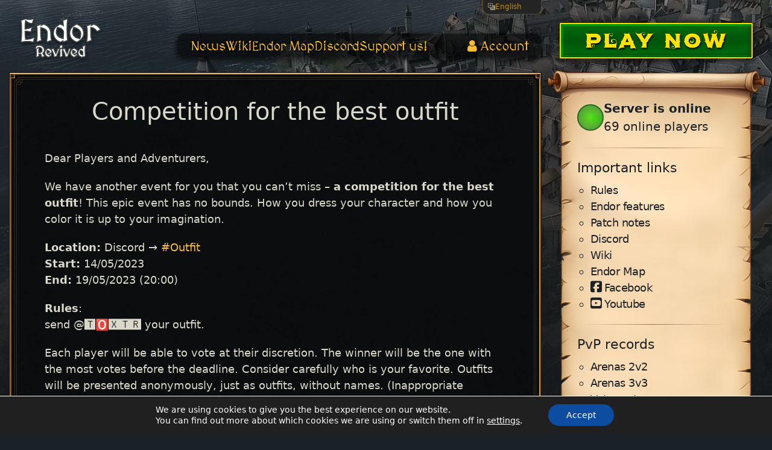

--- FILE ---
content_type: text/html; charset=UTF-8
request_url: https://www.endor-revived.com/en/743/competition-for-the-best-outfit/
body_size: 13649
content:
<!DOCTYPE html>
<!--suppress HtmlRequiredLangAttribute -->
<html lang="en" itemscope itemtype="https://schema.org/BlogPosting" class="no-js no-svg">
<!--suppress HtmlRequiredTitleElement -->
<head>
   <meta charset="utf-8">
   <meta name="viewport" content="width=device-width, initial-scale=1">
   <link rel="profile" href="https://gmpg.org/xfn/11">

<title>Competition for the best outfit &#8211; Endor Revived Ultima Online Shard</title>
<meta name='robots' content='max-image-preview:large' />
	<style>img:is([sizes="auto" i], [sizes^="auto," i]) { contain-intrinsic-size: 3000px 1500px }</style>
	<link rel='dns-prefetch' href='//www.googletagmanager.com' />
<link rel='dns-prefetch' href='//hcaptcha.com' />
<link rel="alternate" type="application/rss+xml" title="Endor Revived Ultima Online Shard &raquo; Feed" href="https://www.endor-revived.com/en/feed/" />
<link rel="alternate" type="application/rss+xml" title="Endor Revived Ultima Online Shard &raquo; Comments Feed" href="https://www.endor-revived.com/en/comments/feed/" />
<script>
window._wpemojiSettings = {"baseUrl":"https:\/\/s.w.org\/images\/core\/emoji\/16.0.1\/72x72\/","ext":".png","svgUrl":"https:\/\/s.w.org\/images\/core\/emoji\/16.0.1\/svg\/","svgExt":".svg","source":{"concatemoji":"https:\/\/www.endor-revived.com\/wp-includes\/js\/wp-emoji-release.min.js?ver=6.8.3"}};
/*! This file is auto-generated */
!function(s,n){var o,i,e;function c(e){try{var t={supportTests:e,timestamp:(new Date).valueOf()};sessionStorage.setItem(o,JSON.stringify(t))}catch(e){}}function p(e,t,n){e.clearRect(0,0,e.canvas.width,e.canvas.height),e.fillText(t,0,0);var t=new Uint32Array(e.getImageData(0,0,e.canvas.width,e.canvas.height).data),a=(e.clearRect(0,0,e.canvas.width,e.canvas.height),e.fillText(n,0,0),new Uint32Array(e.getImageData(0,0,e.canvas.width,e.canvas.height).data));return t.every(function(e,t){return e===a[t]})}function u(e,t){e.clearRect(0,0,e.canvas.width,e.canvas.height),e.fillText(t,0,0);for(var n=e.getImageData(16,16,1,1),a=0;a<n.data.length;a++)if(0!==n.data[a])return!1;return!0}function f(e,t,n,a){switch(t){case"flag":return n(e,"\ud83c\udff3\ufe0f\u200d\u26a7\ufe0f","\ud83c\udff3\ufe0f\u200b\u26a7\ufe0f")?!1:!n(e,"\ud83c\udde8\ud83c\uddf6","\ud83c\udde8\u200b\ud83c\uddf6")&&!n(e,"\ud83c\udff4\udb40\udc67\udb40\udc62\udb40\udc65\udb40\udc6e\udb40\udc67\udb40\udc7f","\ud83c\udff4\u200b\udb40\udc67\u200b\udb40\udc62\u200b\udb40\udc65\u200b\udb40\udc6e\u200b\udb40\udc67\u200b\udb40\udc7f");case"emoji":return!a(e,"\ud83e\udedf")}return!1}function g(e,t,n,a){var r="undefined"!=typeof WorkerGlobalScope&&self instanceof WorkerGlobalScope?new OffscreenCanvas(300,150):s.createElement("canvas"),o=r.getContext("2d",{willReadFrequently:!0}),i=(o.textBaseline="top",o.font="600 32px Arial",{});return e.forEach(function(e){i[e]=t(o,e,n,a)}),i}function t(e){var t=s.createElement("script");t.src=e,t.defer=!0,s.head.appendChild(t)}"undefined"!=typeof Promise&&(o="wpEmojiSettingsSupports",i=["flag","emoji"],n.supports={everything:!0,everythingExceptFlag:!0},e=new Promise(function(e){s.addEventListener("DOMContentLoaded",e,{once:!0})}),new Promise(function(t){var n=function(){try{var e=JSON.parse(sessionStorage.getItem(o));if("object"==typeof e&&"number"==typeof e.timestamp&&(new Date).valueOf()<e.timestamp+604800&&"object"==typeof e.supportTests)return e.supportTests}catch(e){}return null}();if(!n){if("undefined"!=typeof Worker&&"undefined"!=typeof OffscreenCanvas&&"undefined"!=typeof URL&&URL.createObjectURL&&"undefined"!=typeof Blob)try{var e="postMessage("+g.toString()+"("+[JSON.stringify(i),f.toString(),p.toString(),u.toString()].join(",")+"));",a=new Blob([e],{type:"text/javascript"}),r=new Worker(URL.createObjectURL(a),{name:"wpTestEmojiSupports"});return void(r.onmessage=function(e){c(n=e.data),r.terminate(),t(n)})}catch(e){}c(n=g(i,f,p,u))}t(n)}).then(function(e){for(var t in e)n.supports[t]=e[t],n.supports.everything=n.supports.everything&&n.supports[t],"flag"!==t&&(n.supports.everythingExceptFlag=n.supports.everythingExceptFlag&&n.supports[t]);n.supports.everythingExceptFlag=n.supports.everythingExceptFlag&&!n.supports.flag,n.DOMReady=!1,n.readyCallback=function(){n.DOMReady=!0}}).then(function(){return e}).then(function(){var e;n.supports.everything||(n.readyCallback(),(e=n.source||{}).concatemoji?t(e.concatemoji):e.wpemoji&&e.twemoji&&(t(e.twemoji),t(e.wpemoji)))}))}((window,document),window._wpemojiSettings);
</script>
<link rel='stylesheet' id='menu-icon-font-awesome-css' href='https://www.endor-revived.com/wp-content/plugins/menu-icons/css/fontawesome/css/all.min.css?ver=5.15.4' media='all' />
<link rel='stylesheet' id='menu-icons-extra-css' href='https://www.endor-revived.com/wp-content/plugins/menu-icons/css/extra.min.css?ver=0.13.19' media='all' />
<style id='wp-emoji-styles-inline-css'>

	img.wp-smiley, img.emoji {
		display: inline !important;
		border: none !important;
		box-shadow: none !important;
		height: 1em !important;
		width: 1em !important;
		margin: 0 0.07em !important;
		vertical-align: -0.1em !important;
		background: none !important;
		padding: 0 !important;
	}
</style>
<link rel='stylesheet' id='wp-block-library-css' href='https://www.endor-revived.com/wp-includes/css/dist/block-library/style.min.css?ver=6.8.3' media='all' />
<style id='classic-theme-styles-inline-css'>
/*! This file is auto-generated */
.wp-block-button__link{color:#fff;background-color:#32373c;border-radius:9999px;box-shadow:none;text-decoration:none;padding:calc(.667em + 2px) calc(1.333em + 2px);font-size:1.125em}.wp-block-file__button{background:#32373c;color:#fff;text-decoration:none}
</style>
<style id='global-styles-inline-css'>
:root{--wp--preset--aspect-ratio--square: 1;--wp--preset--aspect-ratio--4-3: 4/3;--wp--preset--aspect-ratio--3-4: 3/4;--wp--preset--aspect-ratio--3-2: 3/2;--wp--preset--aspect-ratio--2-3: 2/3;--wp--preset--aspect-ratio--16-9: 16/9;--wp--preset--aspect-ratio--9-16: 9/16;--wp--preset--color--black: #000000;--wp--preset--color--cyan-bluish-gray: #abb8c3;--wp--preset--color--white: #ffffff;--wp--preset--color--pale-pink: #f78da7;--wp--preset--color--vivid-red: #cf2e2e;--wp--preset--color--luminous-vivid-orange: #ff6900;--wp--preset--color--luminous-vivid-amber: #fcb900;--wp--preset--color--light-green-cyan: #7bdcb5;--wp--preset--color--vivid-green-cyan: #00d084;--wp--preset--color--pale-cyan-blue: #8ed1fc;--wp--preset--color--vivid-cyan-blue: #0693e3;--wp--preset--color--vivid-purple: #9b51e0;--wp--preset--gradient--vivid-cyan-blue-to-vivid-purple: linear-gradient(135deg,rgba(6,147,227,1) 0%,rgb(155,81,224) 100%);--wp--preset--gradient--light-green-cyan-to-vivid-green-cyan: linear-gradient(135deg,rgb(122,220,180) 0%,rgb(0,208,130) 100%);--wp--preset--gradient--luminous-vivid-amber-to-luminous-vivid-orange: linear-gradient(135deg,rgba(252,185,0,1) 0%,rgba(255,105,0,1) 100%);--wp--preset--gradient--luminous-vivid-orange-to-vivid-red: linear-gradient(135deg,rgba(255,105,0,1) 0%,rgb(207,46,46) 100%);--wp--preset--gradient--very-light-gray-to-cyan-bluish-gray: linear-gradient(135deg,rgb(238,238,238) 0%,rgb(169,184,195) 100%);--wp--preset--gradient--cool-to-warm-spectrum: linear-gradient(135deg,rgb(74,234,220) 0%,rgb(151,120,209) 20%,rgb(207,42,186) 40%,rgb(238,44,130) 60%,rgb(251,105,98) 80%,rgb(254,248,76) 100%);--wp--preset--gradient--blush-light-purple: linear-gradient(135deg,rgb(255,206,236) 0%,rgb(152,150,240) 100%);--wp--preset--gradient--blush-bordeaux: linear-gradient(135deg,rgb(254,205,165) 0%,rgb(254,45,45) 50%,rgb(107,0,62) 100%);--wp--preset--gradient--luminous-dusk: linear-gradient(135deg,rgb(255,203,112) 0%,rgb(199,81,192) 50%,rgb(65,88,208) 100%);--wp--preset--gradient--pale-ocean: linear-gradient(135deg,rgb(255,245,203) 0%,rgb(182,227,212) 50%,rgb(51,167,181) 100%);--wp--preset--gradient--electric-grass: linear-gradient(135deg,rgb(202,248,128) 0%,rgb(113,206,126) 100%);--wp--preset--gradient--midnight: linear-gradient(135deg,rgb(2,3,129) 0%,rgb(40,116,252) 100%);--wp--preset--font-size--small: 13px;--wp--preset--font-size--medium: 20px;--wp--preset--font-size--large: 36px;--wp--preset--font-size--x-large: 42px;--wp--preset--spacing--20: 0.44rem;--wp--preset--spacing--30: 0.67rem;--wp--preset--spacing--40: 1rem;--wp--preset--spacing--50: 1.5rem;--wp--preset--spacing--60: 2.25rem;--wp--preset--spacing--70: 3.38rem;--wp--preset--spacing--80: 5.06rem;--wp--preset--shadow--natural: 6px 6px 9px rgba(0, 0, 0, 0.2);--wp--preset--shadow--deep: 12px 12px 50px rgba(0, 0, 0, 0.4);--wp--preset--shadow--sharp: 6px 6px 0px rgba(0, 0, 0, 0.2);--wp--preset--shadow--outlined: 6px 6px 0px -3px rgba(255, 255, 255, 1), 6px 6px rgba(0, 0, 0, 1);--wp--preset--shadow--crisp: 6px 6px 0px rgba(0, 0, 0, 1);}:where(.is-layout-flex){gap: 0.5em;}:where(.is-layout-grid){gap: 0.5em;}body .is-layout-flex{display: flex;}.is-layout-flex{flex-wrap: wrap;align-items: center;}.is-layout-flex > :is(*, div){margin: 0;}body .is-layout-grid{display: grid;}.is-layout-grid > :is(*, div){margin: 0;}:where(.wp-block-columns.is-layout-flex){gap: 2em;}:where(.wp-block-columns.is-layout-grid){gap: 2em;}:where(.wp-block-post-template.is-layout-flex){gap: 1.25em;}:where(.wp-block-post-template.is-layout-grid){gap: 1.25em;}.has-black-color{color: var(--wp--preset--color--black) !important;}.has-cyan-bluish-gray-color{color: var(--wp--preset--color--cyan-bluish-gray) !important;}.has-white-color{color: var(--wp--preset--color--white) !important;}.has-pale-pink-color{color: var(--wp--preset--color--pale-pink) !important;}.has-vivid-red-color{color: var(--wp--preset--color--vivid-red) !important;}.has-luminous-vivid-orange-color{color: var(--wp--preset--color--luminous-vivid-orange) !important;}.has-luminous-vivid-amber-color{color: var(--wp--preset--color--luminous-vivid-amber) !important;}.has-light-green-cyan-color{color: var(--wp--preset--color--light-green-cyan) !important;}.has-vivid-green-cyan-color{color: var(--wp--preset--color--vivid-green-cyan) !important;}.has-pale-cyan-blue-color{color: var(--wp--preset--color--pale-cyan-blue) !important;}.has-vivid-cyan-blue-color{color: var(--wp--preset--color--vivid-cyan-blue) !important;}.has-vivid-purple-color{color: var(--wp--preset--color--vivid-purple) !important;}.has-black-background-color{background-color: var(--wp--preset--color--black) !important;}.has-cyan-bluish-gray-background-color{background-color: var(--wp--preset--color--cyan-bluish-gray) !important;}.has-white-background-color{background-color: var(--wp--preset--color--white) !important;}.has-pale-pink-background-color{background-color: var(--wp--preset--color--pale-pink) !important;}.has-vivid-red-background-color{background-color: var(--wp--preset--color--vivid-red) !important;}.has-luminous-vivid-orange-background-color{background-color: var(--wp--preset--color--luminous-vivid-orange) !important;}.has-luminous-vivid-amber-background-color{background-color: var(--wp--preset--color--luminous-vivid-amber) !important;}.has-light-green-cyan-background-color{background-color: var(--wp--preset--color--light-green-cyan) !important;}.has-vivid-green-cyan-background-color{background-color: var(--wp--preset--color--vivid-green-cyan) !important;}.has-pale-cyan-blue-background-color{background-color: var(--wp--preset--color--pale-cyan-blue) !important;}.has-vivid-cyan-blue-background-color{background-color: var(--wp--preset--color--vivid-cyan-blue) !important;}.has-vivid-purple-background-color{background-color: var(--wp--preset--color--vivid-purple) !important;}.has-black-border-color{border-color: var(--wp--preset--color--black) !important;}.has-cyan-bluish-gray-border-color{border-color: var(--wp--preset--color--cyan-bluish-gray) !important;}.has-white-border-color{border-color: var(--wp--preset--color--white) !important;}.has-pale-pink-border-color{border-color: var(--wp--preset--color--pale-pink) !important;}.has-vivid-red-border-color{border-color: var(--wp--preset--color--vivid-red) !important;}.has-luminous-vivid-orange-border-color{border-color: var(--wp--preset--color--luminous-vivid-orange) !important;}.has-luminous-vivid-amber-border-color{border-color: var(--wp--preset--color--luminous-vivid-amber) !important;}.has-light-green-cyan-border-color{border-color: var(--wp--preset--color--light-green-cyan) !important;}.has-vivid-green-cyan-border-color{border-color: var(--wp--preset--color--vivid-green-cyan) !important;}.has-pale-cyan-blue-border-color{border-color: var(--wp--preset--color--pale-cyan-blue) !important;}.has-vivid-cyan-blue-border-color{border-color: var(--wp--preset--color--vivid-cyan-blue) !important;}.has-vivid-purple-border-color{border-color: var(--wp--preset--color--vivid-purple) !important;}.has-vivid-cyan-blue-to-vivid-purple-gradient-background{background: var(--wp--preset--gradient--vivid-cyan-blue-to-vivid-purple) !important;}.has-light-green-cyan-to-vivid-green-cyan-gradient-background{background: var(--wp--preset--gradient--light-green-cyan-to-vivid-green-cyan) !important;}.has-luminous-vivid-amber-to-luminous-vivid-orange-gradient-background{background: var(--wp--preset--gradient--luminous-vivid-amber-to-luminous-vivid-orange) !important;}.has-luminous-vivid-orange-to-vivid-red-gradient-background{background: var(--wp--preset--gradient--luminous-vivid-orange-to-vivid-red) !important;}.has-very-light-gray-to-cyan-bluish-gray-gradient-background{background: var(--wp--preset--gradient--very-light-gray-to-cyan-bluish-gray) !important;}.has-cool-to-warm-spectrum-gradient-background{background: var(--wp--preset--gradient--cool-to-warm-spectrum) !important;}.has-blush-light-purple-gradient-background{background: var(--wp--preset--gradient--blush-light-purple) !important;}.has-blush-bordeaux-gradient-background{background: var(--wp--preset--gradient--blush-bordeaux) !important;}.has-luminous-dusk-gradient-background{background: var(--wp--preset--gradient--luminous-dusk) !important;}.has-pale-ocean-gradient-background{background: var(--wp--preset--gradient--pale-ocean) !important;}.has-electric-grass-gradient-background{background: var(--wp--preset--gradient--electric-grass) !important;}.has-midnight-gradient-background{background: var(--wp--preset--gradient--midnight) !important;}.has-small-font-size{font-size: var(--wp--preset--font-size--small) !important;}.has-medium-font-size{font-size: var(--wp--preset--font-size--medium) !important;}.has-large-font-size{font-size: var(--wp--preset--font-size--large) !important;}.has-x-large-font-size{font-size: var(--wp--preset--font-size--x-large) !important;}
:where(.wp-block-post-template.is-layout-flex){gap: 1.25em;}:where(.wp-block-post-template.is-layout-grid){gap: 1.25em;}
:where(.wp-block-columns.is-layout-flex){gap: 2em;}:where(.wp-block-columns.is-layout-grid){gap: 2em;}
:root :where(.wp-block-pullquote){font-size: 1.5em;line-height: 1.6;}
</style>
<link rel='stylesheet' id='bootstrap-css' href='https://www.endor-revived.com/~theme/css/bootstrap.min.css?ver=6.8.3' media='all' />
<link rel='stylesheet' id='um_default_css-css' href='https://www.endor-revived.com/wp-content/plugins/ultimate-member/assets/css/um-old-default.min.css?ver=2.9.2' media='all' />
<link rel='stylesheet' id='endor-css' href='https://www.endor-revived.com/~theme/style.css?ver=1.0.5' media='all' />
<link rel='stylesheet' id='um_modal-css' href='https://www.endor-revived.com/wp-content/plugins/ultimate-member/assets/css/um-modal.min.css?ver=2.9.2' media='all' />
<link rel='stylesheet' id='um_ui-css' href='https://www.endor-revived.com/wp-content/plugins/ultimate-member/assets/libs/jquery-ui/jquery-ui.min.css?ver=1.13.2' media='all' />
<link rel='stylesheet' id='um_tipsy-css' href='https://www.endor-revived.com/wp-content/plugins/ultimate-member/assets/libs/tipsy/tipsy.min.css?ver=1.0.0a' media='all' />
<link rel='stylesheet' id='um_raty-css' href='https://www.endor-revived.com/wp-content/plugins/ultimate-member/assets/libs/raty/um-raty.min.css?ver=2.6.0' media='all' />
<link rel='stylesheet' id='select2-css' href='https://www.endor-revived.com/wp-content/plugins/ultimate-member/assets/libs/select2/select2.min.css?ver=4.0.13' media='all' />
<link rel='stylesheet' id='um_fileupload-css' href='https://www.endor-revived.com/wp-content/plugins/ultimate-member/assets/css/um-fileupload.min.css?ver=2.9.2' media='all' />
<link rel='stylesheet' id='um_confirm-css' href='https://www.endor-revived.com/wp-content/plugins/ultimate-member/assets/libs/um-confirm/um-confirm.min.css?ver=1.0' media='all' />
<link rel='stylesheet' id='um_datetime-css' href='https://www.endor-revived.com/wp-content/plugins/ultimate-member/assets/libs/pickadate/default.min.css?ver=3.6.2' media='all' />
<link rel='stylesheet' id='um_datetime_date-css' href='https://www.endor-revived.com/wp-content/plugins/ultimate-member/assets/libs/pickadate/default.date.min.css?ver=3.6.2' media='all' />
<link rel='stylesheet' id='um_datetime_time-css' href='https://www.endor-revived.com/wp-content/plugins/ultimate-member/assets/libs/pickadate/default.time.min.css?ver=3.6.2' media='all' />
<link rel='stylesheet' id='um_fonticons_ii-css' href='https://www.endor-revived.com/wp-content/plugins/ultimate-member/assets/libs/legacy/fonticons/fonticons-ii.min.css?ver=2.9.2' media='all' />
<link rel='stylesheet' id='um_fonticons_fa-css' href='https://www.endor-revived.com/wp-content/plugins/ultimate-member/assets/libs/legacy/fonticons/fonticons-fa.min.css?ver=2.9.2' media='all' />
<link rel='stylesheet' id='um_fontawesome-css' href='https://www.endor-revived.com/wp-content/plugins/ultimate-member/assets/css/um-fontawesome.min.css?ver=6.5.2' media='all' />
<link rel='stylesheet' id='um_common-css' href='https://www.endor-revived.com/wp-content/plugins/ultimate-member/assets/css/common.min.css?ver=2.9.2' media='all' />
<link rel='stylesheet' id='um_responsive-css' href='https://www.endor-revived.com/wp-content/plugins/ultimate-member/assets/css/um-responsive.min.css?ver=2.9.2' media='all' />
<link rel='stylesheet' id='um_styles-css' href='https://www.endor-revived.com/wp-content/plugins/ultimate-member/assets/css/um-styles.min.css?ver=2.9.2' media='all' />
<link rel='stylesheet' id='um_crop-css' href='https://www.endor-revived.com/wp-content/plugins/ultimate-member/assets/libs/cropper/cropper.min.css?ver=1.6.1' media='all' />
<link rel='stylesheet' id='um_profile-css' href='https://www.endor-revived.com/wp-content/plugins/ultimate-member/assets/css/um-profile.min.css?ver=2.9.2' media='all' />
<link rel='stylesheet' id='um_account-css' href='https://www.endor-revived.com/wp-content/plugins/ultimate-member/assets/css/um-account.min.css?ver=2.9.2' media='all' />
<link rel='stylesheet' id='um_misc-css' href='https://www.endor-revived.com/wp-content/plugins/ultimate-member/assets/css/um-misc.min.css?ver=2.9.2' media='all' />
<link rel='stylesheet' id='moove_gdpr_frontend-css' href='https://www.endor-revived.com/wp-content/plugins/gdpr-cookie-compliance/dist/styles/gdpr-main-nf.css?ver=5.0.9' media='all' />
<style id='moove_gdpr_frontend-inline-css'>
				#moove_gdpr_cookie_modal .moove-gdpr-modal-content .moove-gdpr-tab-main h3.tab-title, 
				#moove_gdpr_cookie_modal .moove-gdpr-modal-content .moove-gdpr-tab-main span.tab-title,
				#moove_gdpr_cookie_modal .moove-gdpr-modal-content .moove-gdpr-modal-left-content #moove-gdpr-menu li a, 
				#moove_gdpr_cookie_modal .moove-gdpr-modal-content .moove-gdpr-modal-left-content #moove-gdpr-menu li button,
				#moove_gdpr_cookie_modal .moove-gdpr-modal-content .moove-gdpr-modal-left-content .moove-gdpr-branding-cnt a,
				#moove_gdpr_cookie_modal .moove-gdpr-modal-content .moove-gdpr-modal-footer-content .moove-gdpr-button-holder a.mgbutton, 
				#moove_gdpr_cookie_modal .moove-gdpr-modal-content .moove-gdpr-modal-footer-content .moove-gdpr-button-holder button.mgbutton,
				#moove_gdpr_cookie_modal .cookie-switch .cookie-slider:after, 
				#moove_gdpr_cookie_modal .cookie-switch .slider:after, 
				#moove_gdpr_cookie_modal .switch .cookie-slider:after, 
				#moove_gdpr_cookie_modal .switch .slider:after,
				#moove_gdpr_cookie_info_bar .moove-gdpr-info-bar-container .moove-gdpr-info-bar-content p, 
				#moove_gdpr_cookie_info_bar .moove-gdpr-info-bar-container .moove-gdpr-info-bar-content p a,
				#moove_gdpr_cookie_info_bar .moove-gdpr-info-bar-container .moove-gdpr-info-bar-content a.mgbutton, 
				#moove_gdpr_cookie_info_bar .moove-gdpr-info-bar-container .moove-gdpr-info-bar-content button.mgbutton,
				#moove_gdpr_cookie_modal .moove-gdpr-modal-content .moove-gdpr-tab-main .moove-gdpr-tab-main-content h1, 
				#moove_gdpr_cookie_modal .moove-gdpr-modal-content .moove-gdpr-tab-main .moove-gdpr-tab-main-content h2, 
				#moove_gdpr_cookie_modal .moove-gdpr-modal-content .moove-gdpr-tab-main .moove-gdpr-tab-main-content h3, 
				#moove_gdpr_cookie_modal .moove-gdpr-modal-content .moove-gdpr-tab-main .moove-gdpr-tab-main-content h4, 
				#moove_gdpr_cookie_modal .moove-gdpr-modal-content .moove-gdpr-tab-main .moove-gdpr-tab-main-content h5, 
				#moove_gdpr_cookie_modal .moove-gdpr-modal-content .moove-gdpr-tab-main .moove-gdpr-tab-main-content h6,
				#moove_gdpr_cookie_modal .moove-gdpr-modal-content.moove_gdpr_modal_theme_v2 .moove-gdpr-modal-title .tab-title,
				#moove_gdpr_cookie_modal .moove-gdpr-modal-content.moove_gdpr_modal_theme_v2 .moove-gdpr-tab-main h3.tab-title, 
				#moove_gdpr_cookie_modal .moove-gdpr-modal-content.moove_gdpr_modal_theme_v2 .moove-gdpr-tab-main span.tab-title,
				#moove_gdpr_cookie_modal .moove-gdpr-modal-content.moove_gdpr_modal_theme_v2 .moove-gdpr-branding-cnt a {
					font-weight: inherit				}
			#moove_gdpr_cookie_modal,#moove_gdpr_cookie_info_bar,.gdpr_cookie_settings_shortcode_content{font-family:inherit}#moove_gdpr_save_popup_settings_button{background-color:#373737;color:#fff}#moove_gdpr_save_popup_settings_button:hover{background-color:#000}#moove_gdpr_cookie_info_bar .moove-gdpr-info-bar-container .moove-gdpr-info-bar-content a.mgbutton,#moove_gdpr_cookie_info_bar .moove-gdpr-info-bar-container .moove-gdpr-info-bar-content button.mgbutton{background-color:#0c4da2}#moove_gdpr_cookie_modal .moove-gdpr-modal-content .moove-gdpr-modal-footer-content .moove-gdpr-button-holder a.mgbutton,#moove_gdpr_cookie_modal .moove-gdpr-modal-content .moove-gdpr-modal-footer-content .moove-gdpr-button-holder button.mgbutton,.gdpr_cookie_settings_shortcode_content .gdpr-shr-button.button-green{background-color:#0c4da2;border-color:#0c4da2}#moove_gdpr_cookie_modal .moove-gdpr-modal-content .moove-gdpr-modal-footer-content .moove-gdpr-button-holder a.mgbutton:hover,#moove_gdpr_cookie_modal .moove-gdpr-modal-content .moove-gdpr-modal-footer-content .moove-gdpr-button-holder button.mgbutton:hover,.gdpr_cookie_settings_shortcode_content .gdpr-shr-button.button-green:hover{background-color:#fff;color:#0c4da2}#moove_gdpr_cookie_modal .moove-gdpr-modal-content .moove-gdpr-modal-close i,#moove_gdpr_cookie_modal .moove-gdpr-modal-content .moove-gdpr-modal-close span.gdpr-icon{background-color:#0c4da2;border:1px solid #0c4da2}#moove_gdpr_cookie_info_bar span.moove-gdpr-infobar-allow-all.focus-g,#moove_gdpr_cookie_info_bar span.moove-gdpr-infobar-allow-all:focus,#moove_gdpr_cookie_info_bar button.moove-gdpr-infobar-allow-all.focus-g,#moove_gdpr_cookie_info_bar button.moove-gdpr-infobar-allow-all:focus,#moove_gdpr_cookie_info_bar span.moove-gdpr-infobar-reject-btn.focus-g,#moove_gdpr_cookie_info_bar span.moove-gdpr-infobar-reject-btn:focus,#moove_gdpr_cookie_info_bar button.moove-gdpr-infobar-reject-btn.focus-g,#moove_gdpr_cookie_info_bar button.moove-gdpr-infobar-reject-btn:focus,#moove_gdpr_cookie_info_bar span.change-settings-button.focus-g,#moove_gdpr_cookie_info_bar span.change-settings-button:focus,#moove_gdpr_cookie_info_bar button.change-settings-button.focus-g,#moove_gdpr_cookie_info_bar button.change-settings-button:focus{-webkit-box-shadow:0 0 1px 3px #0c4da2;-moz-box-shadow:0 0 1px 3px #0c4da2;box-shadow:0 0 1px 3px #0c4da2}#moove_gdpr_cookie_modal .moove-gdpr-modal-content .moove-gdpr-modal-close i:hover,#moove_gdpr_cookie_modal .moove-gdpr-modal-content .moove-gdpr-modal-close span.gdpr-icon:hover,#moove_gdpr_cookie_info_bar span[data-href]>u.change-settings-button{color:#0c4da2}#moove_gdpr_cookie_modal .moove-gdpr-modal-content .moove-gdpr-modal-left-content #moove-gdpr-menu li.menu-item-selected a span.gdpr-icon,#moove_gdpr_cookie_modal .moove-gdpr-modal-content .moove-gdpr-modal-left-content #moove-gdpr-menu li.menu-item-selected button span.gdpr-icon{color:inherit}#moove_gdpr_cookie_modal .moove-gdpr-modal-content .moove-gdpr-modal-left-content #moove-gdpr-menu li a span.gdpr-icon,#moove_gdpr_cookie_modal .moove-gdpr-modal-content .moove-gdpr-modal-left-content #moove-gdpr-menu li button span.gdpr-icon{color:inherit}#moove_gdpr_cookie_modal .gdpr-acc-link{line-height:0;font-size:0;color:transparent;position:absolute}#moove_gdpr_cookie_modal .moove-gdpr-modal-content .moove-gdpr-modal-close:hover i,#moove_gdpr_cookie_modal .moove-gdpr-modal-content .moove-gdpr-modal-left-content #moove-gdpr-menu li a,#moove_gdpr_cookie_modal .moove-gdpr-modal-content .moove-gdpr-modal-left-content #moove-gdpr-menu li button,#moove_gdpr_cookie_modal .moove-gdpr-modal-content .moove-gdpr-modal-left-content #moove-gdpr-menu li button i,#moove_gdpr_cookie_modal .moove-gdpr-modal-content .moove-gdpr-modal-left-content #moove-gdpr-menu li a i,#moove_gdpr_cookie_modal .moove-gdpr-modal-content .moove-gdpr-tab-main .moove-gdpr-tab-main-content a:hover,#moove_gdpr_cookie_info_bar.moove-gdpr-dark-scheme .moove-gdpr-info-bar-container .moove-gdpr-info-bar-content a.mgbutton:hover,#moove_gdpr_cookie_info_bar.moove-gdpr-dark-scheme .moove-gdpr-info-bar-container .moove-gdpr-info-bar-content button.mgbutton:hover,#moove_gdpr_cookie_info_bar.moove-gdpr-dark-scheme .moove-gdpr-info-bar-container .moove-gdpr-info-bar-content a:hover,#moove_gdpr_cookie_info_bar.moove-gdpr-dark-scheme .moove-gdpr-info-bar-container .moove-gdpr-info-bar-content button:hover,#moove_gdpr_cookie_info_bar.moove-gdpr-dark-scheme .moove-gdpr-info-bar-container .moove-gdpr-info-bar-content span.change-settings-button:hover,#moove_gdpr_cookie_info_bar.moove-gdpr-dark-scheme .moove-gdpr-info-bar-container .moove-gdpr-info-bar-content button.change-settings-button:hover,#moove_gdpr_cookie_info_bar.moove-gdpr-dark-scheme .moove-gdpr-info-bar-container .moove-gdpr-info-bar-content u.change-settings-button:hover,#moove_gdpr_cookie_info_bar span[data-href]>u.change-settings-button,#moove_gdpr_cookie_info_bar.moove-gdpr-dark-scheme .moove-gdpr-info-bar-container .moove-gdpr-info-bar-content a.mgbutton.focus-g,#moove_gdpr_cookie_info_bar.moove-gdpr-dark-scheme .moove-gdpr-info-bar-container .moove-gdpr-info-bar-content button.mgbutton.focus-g,#moove_gdpr_cookie_info_bar.moove-gdpr-dark-scheme .moove-gdpr-info-bar-container .moove-gdpr-info-bar-content a.focus-g,#moove_gdpr_cookie_info_bar.moove-gdpr-dark-scheme .moove-gdpr-info-bar-container .moove-gdpr-info-bar-content button.focus-g,#moove_gdpr_cookie_info_bar.moove-gdpr-dark-scheme .moove-gdpr-info-bar-container .moove-gdpr-info-bar-content a.mgbutton:focus,#moove_gdpr_cookie_info_bar.moove-gdpr-dark-scheme .moove-gdpr-info-bar-container .moove-gdpr-info-bar-content button.mgbutton:focus,#moove_gdpr_cookie_info_bar.moove-gdpr-dark-scheme .moove-gdpr-info-bar-container .moove-gdpr-info-bar-content a:focus,#moove_gdpr_cookie_info_bar.moove-gdpr-dark-scheme .moove-gdpr-info-bar-container .moove-gdpr-info-bar-content button:focus,#moove_gdpr_cookie_info_bar.moove-gdpr-dark-scheme .moove-gdpr-info-bar-container .moove-gdpr-info-bar-content span.change-settings-button.focus-g,span.change-settings-button:focus,button.change-settings-button.focus-g,button.change-settings-button:focus,#moove_gdpr_cookie_info_bar.moove-gdpr-dark-scheme .moove-gdpr-info-bar-container .moove-gdpr-info-bar-content u.change-settings-button.focus-g,#moove_gdpr_cookie_info_bar.moove-gdpr-dark-scheme .moove-gdpr-info-bar-container .moove-gdpr-info-bar-content u.change-settings-button:focus{color:#0c4da2}#moove_gdpr_cookie_modal .moove-gdpr-branding.focus-g span,#moove_gdpr_cookie_modal .moove-gdpr-modal-content .moove-gdpr-tab-main a.focus-g,#moove_gdpr_cookie_modal .moove-gdpr-modal-content .moove-gdpr-tab-main .gdpr-cd-details-toggle.focus-g{color:#0c4da2}#moove_gdpr_cookie_modal.gdpr_lightbox-hide{display:none}
</style>
<script src="https://www.endor-revived.com/wp-includes/js/jquery/jquery.min.js?ver=3.7.1" id="jquery-core-js"></script>
<script src="https://www.endor-revived.com/wp-includes/js/jquery/jquery-migrate.min.js?ver=3.4.1" id="jquery-migrate-js"></script>

<!-- Google tag (gtag.js) snippet added by Site Kit -->
<!-- Google Analytics snippet added by Site Kit -->
<script src="https://www.googletagmanager.com/gtag/js?id=GT-MJSHBWH" id="google_gtagjs-js" async></script>
<script id="google_gtagjs-js-after">
window.dataLayer = window.dataLayer || [];function gtag(){dataLayer.push(arguments);}
gtag("set","linker",{"domains":["www.endor-revived.com"]});
gtag("js", new Date());
gtag("set", "developer_id.dZTNiMT", true);
gtag("config", "GT-MJSHBWH");
</script>
<script src="https://www.endor-revived.com/wp-content/plugins/ultimate-member/assets/js/um-gdpr.min.js?ver=2.9.2" id="um-gdpr-js"></script>

<!-- OG: 3.3.8 -->
<meta property="og:image" content="https://www.endor-revived.com/wp-content/uploads/2024/05/outfit-contest-en.png"><meta property="og:image:secure_url" content="https://www.endor-revived.com/wp-content/uploads/2024/05/outfit-contest-en.png"><meta property="og:image:width" content="1792"><meta property="og:image:height" content="1024"><meta property="og:image:alt" content="outfit-contest-en"><meta property="og:image:type" content="image/png"><meta property="og:description" content="Dear Players and Adventurers, We have another event for you that you can&#039;t miss - a competition for the best outfit! This epic event has no bounds. How you dress your character and how you color it is up to your imagination. Location: Discord → #OutfitStart: 14/05/2023End: 19/05/2023 (20:00) Rules:send @🆃🅾🆇🆃🆁 your outfit. Each player..."><meta property="og:type" content="article"><meta property="og:site_name" content="Endor Revived Ultima Online Shard"><meta property="og:title" content="Competition for the best outfit"><meta property="og:url" content="https://www.endor-revived.com/en/743/competition-for-the-best-outfit/"><meta property="og:updated_time" content="2024-05-14T20:59:10+02:00">
<meta property="article:published_time" content="2024-05-14T07:06:33+00:00"><meta property="article:modified_time" content="2024-05-14T18:59:10+00:00"><meta property="article:section" content="Informations"><meta property="article:author:username" content="Endor Revived Team">
<meta property="twitter:partner" content="ogwp"><meta property="twitter:card" content="summary_large_image"><meta property="twitter:image" content="https://www.endor-revived.com/wp-content/uploads/2024/05/outfit-contest-en.png"><meta property="twitter:image:alt" content="outfit-contest-en"><meta property="twitter:title" content="Competition for the best outfit"><meta property="twitter:description" content="Dear Players and Adventurers, We have another event for you that you can&#039;t miss - a competition for the best outfit! This epic event has no bounds. How you dress your character and how you color it..."><meta property="twitter:url" content="https://www.endor-revived.com/en/743/competition-for-the-best-outfit/"><meta property="twitter:label1" content="Reading time"><meta property="twitter:data1" content="Less than a minute">
<meta itemprop="image" content="https://www.endor-revived.com/wp-content/uploads/2024/05/outfit-contest-en.png"><meta itemprop="name" content="Competition for the best outfit"><meta itemprop="description" content="Dear Players and Adventurers, We have another event for you that you can&#039;t miss - a competition for the best outfit! This epic event has no bounds. How you dress your character and how you color it is up to your imagination. Location: Discord → #OutfitStart: 14/05/2023End: 19/05/2023 (20:00) Rules:send @🆃🅾🆇🆃🆁 your outfit. Each player..."><meta itemprop="datePublished" content="2024-05-14"><meta itemprop="dateModified" content="2024-05-14T18:59:10+00:00">
<meta property="profile:username" content="Endor Revived Team">
<!-- /OG -->

<link rel="https://api.w.org/" href="https://www.endor-revived.com/en/wp-json/" /><link rel="alternate" title="JSON" type="application/json" href="https://www.endor-revived.com/en/wp-json/wp/v2/posts/743" /><link rel="EditURI" type="application/rsd+xml" title="RSD" href="https://www.endor-revived.com/xmlrpc.php?rsd" />
<meta name="generator" content="WordPress 6.8.3" />
<link rel="canonical" href="https://www.endor-revived.com/en/743/competition-for-the-best-outfit/" />
<link rel='shortlink' href='https://www.endor-revived.com/en/?p=743' />
<link rel="alternate" title="oEmbed (JSON)" type="application/json+oembed" href="https://www.endor-revived.com/en/wp-json/oembed/1.0/embed?url=https%3A%2F%2Fwww.endor-revived.com%2Fen%2F743%2Fcompetition-for-the-best-outfit%2F" />
<link rel="alternate" title="oEmbed (XML)" type="text/xml+oembed" href="https://www.endor-revived.com/en/wp-json/oembed/1.0/embed?url=https%3A%2F%2Fwww.endor-revived.com%2Fen%2F743%2Fcompetition-for-the-best-outfit%2F&#038;format=xml" />
<meta name="generator" content="Site Kit by Google 1.165.0" /><style>
.h-captcha{position:relative;display:block;margin-bottom:2rem;padding:0;clear:both}.h-captcha[data-size="normal"]{width:303px;height:78px}.h-captcha[data-size="compact"]{width:164px;height:144px}.h-captcha[data-size="invisible"]{display:none}.h-captcha iframe{z-index:1}.h-captcha::before{content:"";display:block;position:absolute;top:0;left:0;background:url(https://www.endor-revived.com/wp-content/plugins/hcaptcha-for-forms-and-more/assets/images/hcaptcha-div-logo.svg) no-repeat;border:1px solid #fff0;border-radius:4px;box-sizing:border-box}.h-captcha::after{content:"The hCaptcha loading is delayed until user interaction.";font:13px/1.35 system-ui,-apple-system,Segoe UI,Roboto,Arial,sans-serif;display:block;position:absolute;top:0;left:0;box-sizing:border-box;color:red;opacity:0}.h-captcha:not(:has(iframe))::after{animation:hcap-msg-fade-in .3s ease forwards;animation-delay:2s}.h-captcha:has(iframe)::after{animation:none;opacity:0}@keyframes hcap-msg-fade-in{to{opacity:1}}.h-captcha[data-size="normal"]::before{width:300px;height:74px;background-position:94% 28%}.h-captcha[data-size="normal"]::after{padding:19px 75px 16px 10px}.h-captcha[data-size="compact"]::before{width:156px;height:136px;background-position:50% 79%}.h-captcha[data-size="compact"]::after{padding:10px 10px 16px 10px}.h-captcha[data-theme="light"]::before,body.is-light-theme .h-captcha[data-theme="auto"]::before,.h-captcha[data-theme="auto"]::before{background-color:#fafafa;border:1px solid #e0e0e0}.h-captcha[data-theme="dark"]::before,body.is-dark-theme .h-captcha[data-theme="auto"]::before,html.wp-dark-mode-active .h-captcha[data-theme="auto"]::before,html.drdt-dark-mode .h-captcha[data-theme="auto"]::before{background-image:url(https://www.endor-revived.com/wp-content/plugins/hcaptcha-for-forms-and-more/assets/images/hcaptcha-div-logo-white.svg);background-repeat:no-repeat;background-color:#333;border:1px solid #f5f5f5}@media (prefers-color-scheme:dark){.h-captcha[data-theme="auto"]::before{background-image:url(https://www.endor-revived.com/wp-content/plugins/hcaptcha-for-forms-and-more/assets/images/hcaptcha-div-logo-white.svg);background-repeat:no-repeat;background-color:#333;border:1px solid #f5f5f5}}.h-captcha[data-theme="custom"]::before{background-color:initial}.h-captcha[data-size="invisible"]::before,.h-captcha[data-size="invisible"]::after{display:none}.h-captcha iframe{position:relative}div[style*="z-index: 2147483647"] div[style*="border-width: 11px"][style*="position: absolute"][style*="pointer-events: none"]{border-style:none}
</style>
		<style type="text/css">
			.um_request_name {
				display: none !important;
			}
		</style>
	<link rel="alternate" href="https://www.endor-revived.com/cs/743/competition-for-the-best-outfit/" hreflang="cs" /><link rel="alternate" href="https://www.endor-revived.com/en/743/competition-for-the-best-outfit/" hreflang="en" /><link rel="alternate" href="https://www.endor-revived.com/zh/743/competition-for-the-best-outfit/" hreflang="zh" /><link rel="icon" href="https://www.endor-revived.com/wp-content/uploads/2023/12/favicon.png" sizes="32x32" />
<link rel="icon" href="https://www.endor-revived.com/wp-content/uploads/2023/12/favicon.png" sizes="192x192" />
<link rel="apple-touch-icon" href="https://www.endor-revived.com/wp-content/uploads/2023/12/favicon.png" />
<meta name="msapplication-TileImage" content="https://www.endor-revived.com/wp-content/uploads/2023/12/favicon.png" />

</head>

<body>
<img class="main-background" src="https://www.endor-revived.com/~theme/img/bg/bg0.webp" alt="top view of medieval city">


<div class="container-xxl site-content-contain">
   <div class="row">
      <div class="site-main-col">
<div class="superheader-cont">
   <div class="superheader">
      <div class="menu-lang-container" data-toggle="menu-lang" data-toggle-prevent="false">
         <div id="menu-lang" class="menu toggled-hidden ">
            <i class="bi bi-translate"></i>
<ul><li class="en current"><a href="https://www.endor-revived.com/en/743/competition-for-the-best-outfit/">English</a></li><li class="cs"><a href="https://www.endor-revived.com/cs/743/competition-for-the-best-outfit/">Čeština</a></li><li class="zh"><a href="https://www.endor-revived.com/zh/743/competition-for-the-best-outfit/">繁體中文</a></li></ul>         </div>
      </div>
   </div>
</div>

<header class="container-xxl top-header">
   <div class="row justify-content-between align-items-center">
      <nav class="navbar navbar-expand-md justify-content-between">
<a href="https://www.endor-revived.com/en/" class="custom-logo-link" rel="home"><img width="166" height="100" src="https://www.endor-revived.com/wp-content/uploads/2023/12/logo_left-1.png" class="custom-logo" alt="Endor Revived Ultima Online Shard" decoding="async" /></a>
         <button class="navbar-toggler bg-light" type="button"
                 data-bs-toggle="collapse" data-bs-target="#navbarSupportedContent">
            <span class="navbar-toggler-icon"></span>
         </button>

         <div class="collapse navbar-collapse justify-content-end align-items-end mt-md-4" id="navbarSupportedContent">
            <div class="navbar-content">
<div class="menu-top-menu-container"><ul id="menu-top-menu" class="top-menu"><li id="menu-item-305" class="menu-item menu-item-type-post_type menu-item-object-page current_page_parent menu-item-305"><a href="https://www.endor-revived.com/en/recent-posts/">News</a></li>
<li id="menu-item-306" class="menu-item menu-item-type-custom menu-item-object-custom menu-item-306"><a href="https://wiki.endor-revived.com">Wiki</a></li>
<li id="menu-item-1475" class="menu-item menu-item-type-post_type menu-item-object-page menu-item-1475"><a href="https://www.endor-revived.com/en/endor-map/">Endor Map</a></li>
<li id="menu-item-198" class="menu-item menu-item-type-custom menu-item-object-custom menu-item-198"><a href="https://discord.com/invite/vxKyhHk">Discord</a></li>
<li id="menu-item-210" class="menu-item menu-item-type-post_type menu-item-object-page menu-item-210"><a href="https://www.endor-revived.com/en/support-us/">Support us!</a></li>
</ul></div>               
                  <div class="logged-cont">
                     <a data-toggle="logged-submenu" href="#">
                        <i class="um-faicon-user"></i>
                        
                           <span>Account</span>
                     </a>

                     <div id="logged-submenu" class="toggled-hidden logged-submenu">
<div class="menu-user-menu-container"><ul id="menu-user-menu" class="top-menu"><li id="menu-item-166" class="menu-item menu-item-type-post_type menu-item-object-page menu-item-166"><a href="https://www.endor-revived.com/en/login/">Login</a></li>
<li id="menu-item-165" class="menu-item menu-item-type-post_type menu-item-object-page menu-item-165"><a href="https://www.endor-revived.com/en/registration/">Registration</a></li>
</ul></div>                     </div>
                  </div>
            </div>
         </div>
      </nav>
   </div>
</header>
         <div class="playbtn-link-top-cont">
            <a class="playbtn-link top" href="https://www.endor-revived.com/en/play/">
               <button class="playbtn" type="button">
                  <span>PLAY NOW</span>
                  <img src="https://www.endor-revived.com/~theme/img/playnow_gr.png" alt="">
               </button>
            </a>
         </div>
         
         <article class="site-content fancy-border">
            
            <header class="page-header">
               <h1 class="page-title">Competition for the best outfit</h1>
            </header>
            

                     <div class="post">

<p>Dear Players and Adventurers,</p>



<p>We have another event for you that you can&#8217;t miss &#8211; <strong>a competition for the best outfit</strong>! This epic event has no bounds. How you dress your character and how you color it is up to your imagination.</p>



<p><strong>Location:</strong> Discord → <a href="https://discord.com/channels/449585204307296281/1239842826620239902" data-type="link" data-id="https://discord.com/channels/449585204307296281/1239842826620239902" target="_blank" rel="noreferrer noopener nofollow">#Outfit</a><br><strong>Start:</strong> 14/05/2023<br><strong>End:</strong> 19/05/2023 (20:00)</p>



<p><strong>Rules</strong>:<br>send @🆃🅾🆇🆃🆁 your outfit.</p>



<p>Each player will be able to vote at their discretion. The winner will be the one with the most votes before the deadline. Consider carefully who is your favorite. Outfits will be presented anonymously, just as outfits, without names. (Inappropriate smileys will be deleted)</p>



<figure class="wp-block-image size-large"><a href="https://www.endor-revived.com/wp-content/uploads/2024/05/outfit-contest-en.png"><img fetchpriority="high" decoding="async" width="1024" height="585" src="https://www.endor-revived.com/wp-content/uploads/2024/05/outfit-contest-en-1024x585.png" alt="" class="wp-image-749" srcset="https://www.endor-revived.com/wp-content/uploads/2024/05/outfit-contest-en-1024x585.png 1024w, https://www.endor-revived.com/wp-content/uploads/2024/05/outfit-contest-en-300x171.png 300w, https://www.endor-revived.com/wp-content/uploads/2024/05/outfit-contest-en-768x439.png 768w, https://www.endor-revived.com/wp-content/uploads/2024/05/outfit-contest-en-1536x878.png 1536w, https://www.endor-revived.com/wp-content/uploads/2024/05/outfit-contest-en.png 1792w" sizes="(max-width: 1024px) 100vw, 1024px" /></a></figure>
                     </div>

   <div class="article-footer text-end mt-4">
      <span>
         Author:
         <a href="https://www.endor-revived.com/en/profil/dedorudo/">dedorudo</a>,
         14/5/2024
      </span>
   </div>
   

         </article>

         <div class="footer-first">
<footer class="site-footer">
   
            
   <ul>
<li id="block-13" class="widget widget_block">
<div class="wp-block-group is-nowrap is-layout-flex wp-container-core-group-is-layout-ad2f72ca wp-block-group-is-layout-flex">
<p>© Endor Revived</p>


<div class="widget widget_nav_menu"><nav class="menu-footer-menu-container" aria-label="Menu"><ul id="menu-footer-menu" class="menu"><li id="menu-item-202" class="menu-item menu-item-type-custom menu-item-object-custom menu-item-202"><a href="https://discord.com/invite/vxKyhHk">Discord</a></li>
<li id="menu-item-203" class="menu-item menu-item-type-custom menu-item-object-custom menu-item-203"><a href="https://wiki.endor-revived.com/view/Homepage/en">Wiki</a></li>
<li id="menu-item-204" class="menu-item menu-item-type-custom menu-item-object-custom menu-item-204"><a href="https://www.patreon.com/EndorRevived">Patreon</a></li>
<li id="menu-item-1087" class="menu-item menu-item-type-custom menu-item-object-custom menu-item-1087"><a href="https://www.facebook.com/Endor.revived/">Facebook</a></li>
</ul></nav></div></div>
</li>
   </ul>
   
</footer>         </div>
      </div>
      
      <div class="site-side-col">
         <aside class="main-side">
<a class="playbtn-link bot" href="https://www.endor-revived.com/en/play/">
   <button class="playbtn" type="button">
      <span>PLAY NOW</span>
      <img src="https://www.endor-revived.com/~theme/img/playnow_gr.png" alt="">
   </button>
</a>

<div class="panelbg">
   <img class="scroll-top" src="https://www.endor-revived.com/~theme/img/scroll/top.png?1" alt="">
   
   
   <div class="scroll-mid">
      <ul class="main-side-content">
<li id="server_status-2" class="widget widget_server_status">
<div class="status_widget online">
   <div class="status_icon">
      <div class="stats_highlight_cont">
         <div class="status_icon_highlight"></div>
      </div>
   </div>
   
   <div>
      <div>
            <b>Server is online</b>
      </div>
      <div><span class="online_count">69</span> online players</div>
   </div>
</div>
</li>
<li id="block-18" class="widget widget_block">
<div class="wp-block-group is-vertical is-layout-flex wp-container-core-group-is-layout-8cf370e7 wp-block-group-is-layout-flex">
<h5 class="wp-block-heading">Important links</h5>


<div class="widget widget_nav_menu"><nav class="menu-side-menu-container" aria-label="Menu"><ul id="menu-side-menu" class="menu"><li id="menu-item-230" class="menu-item menu-item-type-post_type menu-item-object-page menu-item-230"><a href="https://www.endor-revived.com/en/rules/">Rules</a></li>
<li id="menu-item-291" class="menu-item menu-item-type-post_type menu-item-object-page menu-item-291"><a href="https://www.endor-revived.com/en/endor-features/">Endor features</a></li>
<li id="menu-item-308" class="menu-item menu-item-type-taxonomy menu-item-object-category menu-item-308"><a href="https://www.endor-revived.com/en/category/patchnotes/">Patch notes</a></li>
<li id="menu-item-1089" class="menu-item menu-item-type-custom menu-item-object-custom menu-item-1089"><a href="https://discord.com/invite/vxKyhHk">Discord</a></li>
<li id="menu-item-1090" class="menu-item menu-item-type-custom menu-item-object-custom menu-item-1090"><a href="https://wiki.endor-revived.com/view/Homepage/en">Wiki</a></li>
<li id="menu-item-1481" class="menu-item menu-item-type-post_type menu-item-object-page menu-item-1481"><a href="https://www.endor-revived.com/en/endor-map/">Endor Map</a></li>
<li id="menu-item-1088" class="menu-item menu-item-type-custom menu-item-object-custom menu-item-1088"><a href="https://www.facebook.com/Endor.revived/"><i class="_mi _before fab fa-facebook-square" aria-hidden="true"></i><span>Facebook</span></a></li>
<li id="menu-item-1482" class="menu-item menu-item-type-custom menu-item-object-custom menu-item-1482"><a href="https://www.youtube.com/@EndorOfficial-hv2ol"><i class="_mi _before fab fa-youtube-square" aria-hidden="true"></i><span>Youtube</span></a></li>
</ul></nav></div></div>
</li>
<li id="block-24" class="widget widget_block">
<div class="wp-block-group is-vertical is-layout-flex wp-container-core-group-is-layout-8cf370e7 wp-block-group-is-layout-flex">
<h5 class="wp-block-heading">PvP records</h5>



<ul class="wp-block-list">
<li><a href="/en/arenas/2v2/">Arenas 2v2</a></li>



<li><a href="/en/arenas/3v3/">Arenas 3v3</a></li>



<li><a href="/en/league/veteran/">Veteran League</a></li>



<li><a href="/en/league/master/">Master League</a></li>
</ul>
</div>
</li>
<li id="block-16" class="widget widget_block">
<div class="wp-block-group is-vertical is-layout-flex wp-container-core-group-is-layout-8cf370e7 wp-block-group-is-layout-flex">
<h5 class="wp-block-heading">Latest news</h5>


<ul class="wp-block-latest-posts__list wp-block-latest-posts"><li><a class="wp-block-latest-posts__post-title" href="https://www.endor-revived.com/en/1549/summary-of-anniversary-weekend/">Summary of Anniversary weekend</a></li>
<li><a class="wp-block-latest-posts__post-title" href="https://www.endor-revived.com/en/1544/ebon-garden/">Ebon Garden</a></li>
<li><a class="wp-block-latest-posts__post-title" href="https://www.endor-revived.com/en/1537/anniversary-weekend-started/">Anniversary weekend started!</a></li>
<li><a class="wp-block-latest-posts__post-title" href="https://www.endor-revived.com/en/1533/endors-anniversary-weekend-level-up-and-decorate/">Endor&#8217;s Anniversary Weekend: Level Up and Decorate!</a></li>
<li><a class="wp-block-latest-posts__post-title" href="https://www.endor-revived.com/en/1531/important-reverting-recent-drop-reward-changes/">Important: Reverting Recent Drop/Reward Changes</a></li>
<li><a class="wp-block-latest-posts__post-title" href="https://www.endor-revived.com/en/1523/gloomy-enclosure/">Gloomy Enclosure</a></li>
</ul></div>
</li>
<li id="screenshots_widget-3" class="widget widget_screenshots_widget"><h5 class="wp-block-heading">Screenshots</h5><ul><li class='wp-block-image'><a href='https://www.endor-revived.com/en/screenshot/hulk-hole/'><img alt='' title='Hulk Hole' src='https://www.endor-revived.com/wp-content/uploads/2025/08/1490-Hulk-Hole-450x450.png'></a></li><li class='wp-block-image'><a href='https://www.endor-revived.com/en/screenshot/water/'><img alt='' title='Water' src='https://www.endor-revived.com/wp-content/uploads/2025/08/1423-Water-450x450.png'></a></li><li class='wp-block-image'><a href='https://www.endor-revived.com/en/screenshot/insects-hive/'><img alt='' title='Insects Hive' src='https://www.endor-revived.com/wp-content/uploads/2025/07/1401-Insects-Hive-450x450.png'></a></li></ul><a href='https://www.endor-revived.com/en/screenshots/' class='allscreens'><small>see all screenshots &raquo;</small></a><a href='https://www.endor-revived.com/en/screenshots-c:dungeons/' class='allscreens'><small>see dungeons &raquo;</small></a></li>

      </ul>
   </div>
   
   <img class="scroll-bot" src="https://www.endor-revived.com/~theme/img/scroll/bot.png" alt="">
</div>
         </aside>
      </div>
   </div>
</div>


<div class="footer-second">
<footer class="site-footer">
   
            
   <ul>
<li id="block-13" class="widget widget_block">
<div class="wp-block-group is-nowrap is-layout-flex wp-container-core-group-is-layout-ad2f72ca wp-block-group-is-layout-flex">
<p>© Endor Revived</p>


<div class="widget widget_nav_menu"><nav class="menu-footer-menu-container" aria-label="Menu"><ul id="menu-footer-menu-1" class="menu"><li class="menu-item menu-item-type-custom menu-item-object-custom menu-item-202"><a href="https://discord.com/invite/vxKyhHk">Discord</a></li>
<li class="menu-item menu-item-type-custom menu-item-object-custom menu-item-203"><a href="https://wiki.endor-revived.com/view/Homepage/en">Wiki</a></li>
<li class="menu-item menu-item-type-custom menu-item-object-custom menu-item-204"><a href="https://www.patreon.com/EndorRevived">Patreon</a></li>
<li class="menu-item menu-item-type-custom menu-item-object-custom menu-item-1087"><a href="https://www.facebook.com/Endor.revived/">Facebook</a></li>
</ul></nav></div></div>
</li>
   </ul>
   
</footer></div>

<div class="wp-footer">

<div id="um_upload_single" style="display:none;"></div>

<div id="um_view_photo" style="display:none;">
	<a href="javascript:void(0);" data-action="um_remove_modal" class="um-modal-close" aria-label="Close view photo modal">
		<i class="um-faicon-times"></i>
	</a>

	<div class="um-modal-body photo">
		<div class="um-modal-photo"></div>
	</div>
</div>
<script type="speculationrules">
{"prefetch":[{"source":"document","where":{"and":[{"href_matches":"\/en\/*"},{"not":{"href_matches":["\/wp-*.php","\/wp-admin\/*","\/wp-content\/uploads\/*","\/wp-content\/*","\/wp-content\/plugins\/*","\/~theme\/*","\/en\/*\\?(.+)"]}},{"not":{"selector_matches":"a[rel~=\"nofollow\"]"}},{"not":{"selector_matches":".no-prefetch, .no-prefetch a"}}]},"eagerness":"conservative"}]}
</script>
	<!--copyscapeskip-->
	<aside id="moove_gdpr_cookie_info_bar" class="moove-gdpr-info-bar-hidden moove-gdpr-align-center moove-gdpr-dark-scheme gdpr_infobar_postion_bottom" aria-label="GDPR Cookie Banner" style="display: none;">
	<div class="moove-gdpr-info-bar-container">
		<div class="moove-gdpr-info-bar-content">
		
<div class="moove-gdpr-cookie-notice">
  <p>We are using cookies to give you the best experience on our website.</p><p>You can find out more about which cookies we are using or switch them off in <button  aria-haspopup="true" data-href="#moove_gdpr_cookie_modal" class="change-settings-button">settings</button>.</p></div>
<!--  .moove-gdpr-cookie-notice -->
		
<div class="moove-gdpr-button-holder">
			<button class="mgbutton moove-gdpr-infobar-allow-all gdpr-fbo-0" aria-label="Accept" >Accept</button>
		</div>
<!--  .button-container -->
		</div>
		<!-- moove-gdpr-info-bar-content -->
	</div>
	<!-- moove-gdpr-info-bar-container -->
	</aside>
	<!-- #moove_gdpr_cookie_info_bar -->
	<!--/copyscapeskip-->
<style id='core-block-supports-inline-css'>
.wp-container-core-group-is-layout-ad2f72ca{flex-wrap:nowrap;}.wp-container-core-group-is-layout-8cf370e7{flex-direction:column;align-items:flex-start;}
</style>
<script src="https://www.endor-revived.com/~theme/js/bootstrap.bundle.min.js?ver=6.8.3" id="boostrap-js"></script>
<script src="https://www.endor-revived.com/~theme/js/site.js?ver=6.8.3" id="endor-js"></script>
<script id="sublanguage-ajax-js-extra">
var sublanguage = {"current":"en","languages":[{"name":"\u010ce\u0161tina","slug":"cs","id":"157","prefix":"_cs_","tag":"","locale":"cs_CZ","isDefault":true,"isMain":false,"isSub":true,"home_url":"https:\/\/www.endor-revived.com\/cs"},{"name":"English","slug":"en","id":"158","prefix":"_en_","tag":"en","locale":"","isDefault":false,"isMain":true,"isSub":false,"home_url":"https:\/\/www.endor-revived.com\/en"},{"name":"\u7e41\u9ad4\u4e2d\u6587","slug":"zh","id":"160","prefix":"_zh_","tag":"zh","locale":"zh_CN","isDefault":false,"isMain":false,"isSub":true,"home_url":"https:\/\/www.endor-revived.com\/zh"}],"query_var":"language","post_type_options":{"post":{"translatable":true,"fields":["post_content","post_name","post_excerpt","post_title"],"meta_keys":[],"exclude_untranslated":false,"gutenberg_metabox_compat":1},"page":{"translatable":true,"fields":["post_content","post_name","post_excerpt","post_title"],"meta_keys":[],"exclude_untranslated":false,"enable_revisions":1},"attachment":{"translatable":true},"nav_menu_item":{"meta_keys":["sublanguage_hide","_menu_item_url"],"translatable":true},"customize_changeset":{"translatable":false},"wp_navigation":{"translatable":false},"um_form":{"translatable":false},"wp_block":{"translatable":false},"wp_template":{"translatable":false},"wp_template_part":{"translatable":false}},"gutenberg":{"tag":"<!-- wp:sublanguage\/language-manager {\"current_language\":\"%s\"} \/-->","reg":"<!-- wp:sublanguage\/language-manager \\{\"current_language\":\"([^\"]+)\"\\} \/-->"}};
</script>
<script src="https://www.endor-revived.com/wp-content/plugins/sublanguage/js/ajax.js?ver=6.8.3" id="sublanguage-ajax-js"></script>
<script src="https://www.endor-revived.com/wp-includes/js/underscore.min.js?ver=1.13.7" id="underscore-js"></script>
<script id="wp-util-js-extra">
var _wpUtilSettings = {"ajax":{"url":"\/wp-admin\/admin-ajax.php?lang=en_US"}};
</script>
<script src="https://www.endor-revived.com/wp-includes/js/wp-util.min.js?ver=6.8.3" id="wp-util-js"></script>
<script src="https://www.endor-revived.com/wp-includes/js/dist/hooks.min.js?ver=4d63a3d491d11ffd8ac6" id="wp-hooks-js"></script>
<script src="https://www.endor-revived.com/wp-includes/js/dist/i18n.min.js?ver=5e580eb46a90c2b997e6" id="wp-i18n-js"></script>
<script id="wp-i18n-js-after">
wp.i18n.setLocaleData( { 'text direction\u0004ltr': [ 'ltr' ] } );
</script>
<script src="https://www.endor-revived.com/wp-content/plugins/ultimate-member/assets/libs/tipsy/tipsy.min.js?ver=1.0.0a" id="um_tipsy-js"></script>
<script src="https://www.endor-revived.com/wp-content/plugins/ultimate-member/assets/libs/um-confirm/um-confirm.min.js?ver=1.0" id="um_confirm-js"></script>
<script src="https://www.endor-revived.com/wp-content/plugins/ultimate-member/assets/libs/pickadate/picker.min.js?ver=3.6.2" id="um_datetime-js"></script>
<script src="https://www.endor-revived.com/wp-content/plugins/ultimate-member/assets/libs/pickadate/picker.date.min.js?ver=3.6.2" id="um_datetime_date-js"></script>
<script src="https://www.endor-revived.com/wp-content/plugins/ultimate-member/assets/libs/pickadate/picker.time.min.js?ver=3.6.2" id="um_datetime_time-js"></script>
<script id="um_common-js-extra">
var um_common_variables = {"locale":""};
var um_common_variables = {"locale":""};
</script>
<script src="https://www.endor-revived.com/wp-content/plugins/ultimate-member/assets/js/common.min.js?ver=2.9.2" id="um_common-js"></script>
<script src="https://www.endor-revived.com/wp-content/plugins/ultimate-member/assets/libs/cropper/cropper.min.js?ver=1.6.1" id="um_crop-js"></script>
<script id="um_frontend_common-js-extra">
var um_frontend_common_variables = [];
</script>
<script src="https://www.endor-revived.com/wp-content/plugins/ultimate-member/assets/js/common-frontend.min.js?ver=2.9.2" id="um_frontend_common-js"></script>
<script src="https://www.endor-revived.com/wp-content/plugins/ultimate-member/assets/js/um-modal.min.js?ver=2.9.2" id="um_modal-js"></script>
<script src="https://www.endor-revived.com/wp-content/plugins/ultimate-member/assets/libs/jquery-form/jquery-form.min.js?ver=2.9.2" id="um_jquery_form-js"></script>
<script src="https://www.endor-revived.com/wp-content/plugins/ultimate-member/assets/libs/fileupload/fileupload.js?ver=2.9.2" id="um_fileupload-js"></script>
<script src="https://www.endor-revived.com/wp-content/plugins/ultimate-member/assets/js/um-functions.min.js?ver=2.9.2" id="um_functions-js"></script>
<script src="https://www.endor-revived.com/wp-content/plugins/ultimate-member/assets/js/um-responsive.min.js?ver=2.9.2" id="um_responsive-js"></script>
<script src="https://www.endor-revived.com/wp-content/plugins/ultimate-member/assets/js/um-conditional.min.js?ver=2.9.2" id="um_conditional-js"></script>
<script src="https://www.endor-revived.com/wp-content/plugins/ultimate-member/assets/libs/select2/select2.full.min.js?ver=4.0.13" id="select2-js"></script>
<script src="https://www.endor-revived.com/wp-content/plugins/ultimate-member/assets/libs/raty/um-raty.min.js?ver=2.6.0" id="um_raty-js"></script>
<script id="um_scripts-js-extra">
var um_scripts = {"max_upload_size":"10485760","nonce":"36eb3781e1"};
</script>
<script src="https://www.endor-revived.com/wp-content/plugins/ultimate-member/assets/js/um-scripts.min.js?ver=2.9.2" id="um_scripts-js"></script>
<script src="https://www.endor-revived.com/wp-content/plugins/ultimate-member/assets/js/um-profile.min.js?ver=2.9.2" id="um_profile-js"></script>
<script src="https://www.endor-revived.com/wp-content/plugins/ultimate-member/assets/js/um-account.min.js?ver=2.9.2" id="um_account-js"></script>
<script id="moove_gdpr_frontend-js-extra">
var moove_frontend_gdpr_scripts = {"ajaxurl":"https:\/\/www.endor-revived.com\/wp-admin\/admin-ajax.php?lang=en_US","post_id":"743","plugin_dir":"https:\/\/www.endor-revived.com\/wp-content\/plugins\/gdpr-cookie-compliance","show_icons":"all","is_page":"","ajax_cookie_removal":"false","strict_init":"2","enabled_default":{"strict":1,"third_party":0,"advanced":0,"performance":0,"preference":0},"geo_location":"false","force_reload":"false","is_single":"1","hide_save_btn":"false","current_user":"0","cookie_expiration":"365","script_delay":"2000","close_btn_action":"1","close_btn_rdr":"","scripts_defined":"{\"cache\":true,\"header\":\"\",\"body\":\"\",\"footer\":\"\",\"thirdparty\":{\"header\":\"\",\"body\":\"\",\"footer\":\"\"},\"strict\":{\"header\":\"\",\"body\":\"\",\"footer\":\"\"},\"advanced\":{\"header\":\"\",\"body\":\"\",\"footer\":\"\"}}","gdpr_scor":"true","wp_lang":"","wp_consent_api":"false","gdpr_nonce":"7d33004d26"};
</script>
<script src="https://www.endor-revived.com/wp-content/plugins/gdpr-cookie-compliance/dist/scripts/main.js?ver=5.0.9" id="moove_gdpr_frontend-js"></script>
<script id="moove_gdpr_frontend-js-after">
var gdpr_consent__strict = "false"
var gdpr_consent__thirdparty = "false"
var gdpr_consent__advanced = "false"
var gdpr_consent__performance = "false"
var gdpr_consent__preference = "false"
var gdpr_consent__cookies = ""
</script>

    
	<!--copyscapeskip-->
	<!-- V1 -->
	<dialog id="moove_gdpr_cookie_modal" class="gdpr_lightbox-hide" aria-modal="true" aria-label="GDPR Settings Screen">
	<div class="moove-gdpr-modal-content moove-clearfix logo-position-left moove_gdpr_modal_theme_v1">
		    
		<button class="moove-gdpr-modal-close" autofocus aria-label="Close GDPR Cookie Settings">
			<span class="gdpr-sr-only">Close GDPR Cookie Settings</span>
			<span class="gdpr-icon moovegdpr-arrow-close"></span>
		</button>
				<div class="moove-gdpr-modal-left-content">
		
<div class="moove-gdpr-company-logo-holder">
	<img src="https://www.endor-revived.com/wp-content/uploads/2023/12/logo_left-1.png" alt=""   width="166"  height="100"  class="img-responsive" />
</div>
<!--  .moove-gdpr-company-logo-holder -->
		<ul id="moove-gdpr-menu">
			
<li class="menu-item-on menu-item-privacy_overview menu-item-selected">
	<button data-href="#privacy_overview" class="moove-gdpr-tab-nav" aria-label="Privacy Overview">
	<span class="gdpr-nav-tab-title">Privacy Overview</span>
	</button>
</li>

	<li class="menu-item-strict-necessary-cookies menu-item-off">
	<button data-href="#strict-necessary-cookies" class="moove-gdpr-tab-nav" aria-label="Strictly Necessary Cookies">
		<span class="gdpr-nav-tab-title">Strictly Necessary Cookies</span>
	</button>
	</li>





		</ul>
		
<div class="moove-gdpr-branding-cnt">
			<a href="https://wordpress.org/plugins/gdpr-cookie-compliance/" rel="noopener noreferrer" target="_blank" class='moove-gdpr-branding'>Powered by&nbsp; <span>GDPR Cookie Compliance</span></a>
		</div>
<!--  .moove-gdpr-branding -->
		</div>
		<!--  .moove-gdpr-modal-left-content -->
		<div class="moove-gdpr-modal-right-content">
		<div class="moove-gdpr-modal-title">
			 
		</div>
		<!-- .moove-gdpr-modal-ritle -->
		<div class="main-modal-content">

			<div class="moove-gdpr-tab-content">
			
<div id="privacy_overview" class="moove-gdpr-tab-main">
		<span class="tab-title">Privacy Overview</span>
		<div class="moove-gdpr-tab-main-content">
	<p>This website uses cookies so that we can provide you with the best user experience possible. Cookie information is stored in your browser and performs functions such as recognising you when you return to our website and helping our team to understand which sections of the website you find most interesting and useful.</p>
		</div>
	<!--  .moove-gdpr-tab-main-content -->

</div>
<!-- #privacy_overview -->
			
  <div id="strict-necessary-cookies" class="moove-gdpr-tab-main" style="display:none">
    <span class="tab-title">Strictly Necessary Cookies</span>
    <div class="moove-gdpr-tab-main-content">
      <p>Strictly Necessary Cookie should be enabled at all times so that we can save your preferences for cookie settings.</p>
      <div class="moove-gdpr-status-bar ">
        <div class="gdpr-cc-form-wrap">
          <div class="gdpr-cc-form-fieldset">
            <label class="cookie-switch" for="moove_gdpr_strict_cookies">    
              <span class="gdpr-sr-only">Enable or Disable Cookies</span>        
              <input type="checkbox" aria-label="Strictly Necessary Cookies"  value="check" name="moove_gdpr_strict_cookies" id="moove_gdpr_strict_cookies">
              <span class="cookie-slider cookie-round gdpr-sr" data-text-enable="Enabled" data-text-disabled="Disabled">
                <span class="gdpr-sr-label">
                  <span class="gdpr-sr-enable">Enabled</span>
                  <span class="gdpr-sr-disable">Disabled</span>
                </span>
              </span>
            </label>
          </div>
          <!-- .gdpr-cc-form-fieldset -->
        </div>
        <!-- .gdpr-cc-form-wrap -->
      </div>
      <!-- .moove-gdpr-status-bar -->
                                              
    </div>
    <!--  .moove-gdpr-tab-main-content -->
  </div>
  <!-- #strict-necesarry-cookies -->
			
			
									
			</div>
			<!--  .moove-gdpr-tab-content -->
		</div>
		<!--  .main-modal-content -->
		<div class="moove-gdpr-modal-footer-content">
			<div class="moove-gdpr-button-holder">
						<button class="mgbutton moove-gdpr-modal-allow-all button-visible" aria-label="Enable All">Enable All</button>
								<button class="mgbutton moove-gdpr-modal-save-settings button-visible" aria-label="Save Settings">Save Settings</button>
				</div>
<!--  .moove-gdpr-button-holder -->
		</div>
		<!--  .moove-gdpr-modal-footer-content -->
		</div>
		<!--  .moove-gdpr-modal-right-content -->

		<div class="moove-clearfix"></div>

	</div>
	<!--  .moove-gdpr-modal-content -->
	</dialog>
	<!-- #moove_gdpr_cookie_modal -->
	<!--/copyscapeskip-->
		<script type="text/javascript">
			jQuery( window ).on( 'load', function() {
				jQuery('input[name="um_request"]').val('');
			});
		</script>
	</div>
<script defer src="https://static.cloudflareinsights.com/beacon.min.js/vcd15cbe7772f49c399c6a5babf22c1241717689176015" integrity="sha512-ZpsOmlRQV6y907TI0dKBHq9Md29nnaEIPlkf84rnaERnq6zvWvPUqr2ft8M1aS28oN72PdrCzSjY4U6VaAw1EQ==" data-cf-beacon='{"version":"2024.11.0","token":"8e70fa950c514f40be771c945c277617","r":1,"server_timing":{"name":{"cfCacheStatus":true,"cfEdge":true,"cfExtPri":true,"cfL4":true,"cfOrigin":true,"cfSpeedBrain":true},"location_startswith":null}}' crossorigin="anonymous"></script>
</body>
</html>

--- FILE ---
content_type: text/css
request_url: https://www.endor-revived.com/~theme/style.css?ver=1.0.5
body_size: 5272
content:
/**
Theme Name:   Endor Revived Website Theme
Version:      1.0.5
Text Domain:  endor
Domain Path: /languages
*/
@import url("https://fonts.googleapis.com/css2?family=MedievalSharp&display=swap");
@import url("css/icons/bootstrap-icons.css");
:root {
  --bs-body-color: #D9D8CB;
  --bs-link-color: #f9bc2f;
  --bs-link-hover-color: #fff;
  --bs-link-color-rgb: 229, 187, 92;
  --bs-link-hover-color-rgb: 255, 255, 255;
  --bs-secondary-color: #585c63;
  --endor-base-bg: #1A2228;
  --endor-base-bg-dark: #07090a;
  --endor-base-fg: #D9D8CB;
}

html, body {
  margin: 0;
  padding: 0;
  font-size: 20px;
  min-width: 360px;
}

body {
  background: url(img/bg.png) var(--endor-base-bg);
  font-size: 0.9rem;
  color: var(--endor-base-fg);
}

code {
  color: #7dbacd;
}

h1 {
  margin-bottom: 2rem;
  text-align: center;
  font-size: 2rem;
}

h2 {
  font-size: 1.5rem;
}

h3 {
  font-size: 1.25rem;
}

h4 {
  font-size: 1.15rem;
}

h5 {
  font-size: 1.1rem;
}

a {
  text-decoration: none;
  color: var(--bs-link-color);
}
a:hover {
  color: var(--bs-link-hover-color);
}

ul, ol {
  padding-left: 1rem;
}

label {
  cursor: pointer;
}

.flash {
  padding: 1rem;
  margin-bottom: 2rem;
  text-align: center;
}
.flash.error {
  border: 2px solid #bf2f2f;
  color: #db4f4f;
}
.flash.success {
  border: 2px solid #357735;
  color: #75c575;
}

.page-header {
  text-align: center;
}

.post-thumbnail {
  margin-bottom: 1em;
}

nav.navbar {
  font-size: 20px;
  font-family: "MedievalSharp", "Times New Roman", Arial, serif;
  text-shadow: 2px 1px 3px #000;
}
nav.navbar ul, nav.navbar ol {
  list-style: none;
  padding: 0;
}

.site-main-col {
  flex: 1;
}

.site-side-col {
  width: 367px;
}

.fancy-border {
  border-width: 23px;
  border-style: solid;
  border-image-source: url(img/frame.png);
  border-image-slice: 23;
  border-image-repeat: round;
}

.site-content {
  background: url(img/bg_dark.png) repeat;
  padding: 1em 2em;
}
.site-content .wp-block-embed.is-type-video .wp-block-embed__wrapper {
  position: relative;
  padding-bottom: 56.25%;
  height: 0;
}
.site-content .wp-block-embed.is-type-video iframe {
  position: absolute;
  top: 0;
  left: 0;
  width: 100%;
  height: 100%;
}

.main-side {
  font-size: 20px;
  height: 100%;
  position: relative;
  z-index: 1;
  width: 16rem;
  padding-top: 38px;
}
.main-side .panelbg {
  margin-bottom: 1rem;
}
.main-side .panelbg > * {
  margin-left: -24px;
}
.main-side .panelbg .scroll-top {
  margin-top: 16px;
  position: relative;
  z-index: 2;
  margin-bottom: -96px;
}
.main-side .panelbg .scroll-mid {
  background-image: url(img/scroll/mid.png);
  background-repeat: repeat-y;
  width: 367px;
  margin-top: -210px;
}
.main-side .panelbg .scroll-bot {
  margin-top: -90px;
}

.main-side-content {
  padding: 20px 48px 20px 48px;
  margin: 0;
  color: var(--endor-base-bg);
  position: relative;
  z-index: 2;
  list-style: none;
}
.main-side-content ol, .main-side-content ul {
  list-style: circle !important;
  padding-left: 1.2em !important;
  margin: 0;
  font-weight: 400;
  letter-spacing: -0.5px;
  font-size: 0.9rem;
}
.main-side-content > li {
  padding: 5px;
  margin: 0.5em 0;
  font-weight: normal;
}
.main-side-content > li:after {
  display: block;
  content: " ";
  background-image: url(img/scroll/divider.png);
  background-size: contain;
  margin-top: 1rem;
  width: 100%;
  height: 1px;
}
.main-side-content > li:last-child:after {
  display: none;
}
.main-side-content > li:first-child {
  margin-top: 0;
}
.main-side-content > li header {
  font-weight: bold;
}
.main-side-content > li .arenka {
  margin-bottom: 0.5rem;
}
.main-side-content > li.screens img {
  max-width: 100%;
}
.main-side-content > li .screen-cont {
  position: relative;
}
.main-side-content > li .screen-cont::before {
  border-width: 23px;
  border-style: solid;
  border-image-source: url(img/frame.png);
  border-image-slice: 23;
  border-image-repeat: round;
  display: block;
  content: " ";
  width: calc(100% - var(--bs-gutter-x));
  height: 100%;
  position: absolute;
}
.main-side-content a {
  color: var(--endor-base-bg);
  line-height: 1.1em;
  display: inline-block;
}
.main-side-content a:hover {
  color: #444;
  text-decoration: underline;
  text-decoration-color: #444;
  text-decoration-thickness: 1px;
}

.post-row {
  display: flex;
}
.post-row small {
  display: block;
  font-size: 1em;
  line-height: 1.3em;
  margin-bottom: 0.75em;
}
.post-row .post-title {
  font-size: 1.2em;
  line-height: 1.2em;
  display: block;
  margin-bottom: 0.2em;
}
.post-row .post-img {
  width: 100%;
  height: auto;
}
@media (min-width: 576px) {
  .post-row .post-img {
    width: 160px;
    height: 120px;
  }
}
.post-row .post-img img {
  width: 100%;
  height: 100%;
  -o-object-fit: cover;
     object-fit: cover;
}
.post-row .post-col {
  display: flex;
  flex-direction: column;
  justify-content: space-between;
}
.post-row .post-info {
  display: flex;
  justify-content: space-between;
}

.playbtn-link-top-cont {
  display: none;
}

.article-footer {
  color: var(--bs-secondary-color);
}

.footer-second {
  display: none !important;
}

.footer-first {
  display: block !important;
}

.pagination,
.comments-pagination {
  font-size: 0.9rem;
}
.pagination .page-numbers.prev,
.comments-pagination .page-numbers.prev {
  margin-right: 1em;
}
.pagination .page-numbers.next,
.comments-pagination .page-numbers.next {
  margin-left: 1em;
}

.muted {
  opacity: 0.5;
}

.superheader-cont {
  position: relative;
  width: 100%;
}

.superheader {
  position: absolute;
  width: 100%;
  display: flex;
  justify-content: flex-end;
  z-index: 10;
}

.menu-lang-container {
  display: flex;
  min-width: 3rem;
  font-size: 0.6rem;
  border: 1px solid #5b4b17;
  background-color: #242424;
  padding: 2px 8px 3px;
  border-top: 0;
  border-bottom-left-radius: 10px;
  border-bottom-right-radius: 10px;
  cursor: pointer;
}
.menu-lang-container ul {
  margin: 0;
  padding: 0;
  list-style: none;
}
.menu-lang-container ul li:not(.current) {
  display: none;
}
.menu-lang-container ul li.current {
  order: -1;
}
.menu-lang-container .menu {
  display: inline-flex;
  gap: 12px;
  min-width: 4rem;
  opacity: 0.7;
}
.menu-lang-container .menu.toggled-visible {
  opacity: 1;
}
.menu-lang-container .menu.toggled-visible li:not(.current) {
  display: block;
}
.menu-lang-container .menu.toggled-visible li.current {
  margin-bottom: 3px;
}
.menu-lang-container .menu .bi {
  color: #e1d5b8;
}
.menu-lang-container:hover .menu {
  opacity: 1;
}

:root {
  --bs-body-color: #D9D8CB;
  --bs-link-color: #f9bc2f;
  --bs-link-hover-color: #fff;
  --bs-link-color-rgb: 229, 187, 92;
  --bs-link-hover-color-rgb: 255, 255, 255;
  --bs-secondary-color: #585c63;
  --endor-base-bg: #1A2228;
  --endor-base-bg-dark: #07090a;
  --endor-base-fg: #D9D8CB;
}

.newpost .flash {
  margin-bottom: 0;
}
.newpost .flash.hidden {
  display: none;
}
.newpost .button-cont {
  display: flex;
  justify-content: center;
}
.newpost .button-cont button[type=submit] {
  margin-bottom: 2rem;
}
.newpost .screenshotrule {
  margin-bottom: 2rem;
}
.newpost input[type=text],
.newpost textarea {
  padding: 0.2em 1em;
}
.newpost textarea {
  min-height: 5rem;
}
.newpost button {
  background-color: transparent;
  border: 2px solid #8c6840;
  border-radius: 10px;
  color: #aaa;
  padding: 0.2em 2em;
}
.newpost button[type=submit] {
  padding: 0.5rem 3rem;
  margin-top: 0.5rem;
}
.newpost button.um-like {
  background-color: #e7a542;
  border: 1px solid #ffcc5a;
  color: #000;
}
.newpost button.um-like:hover {
  background-color: #e8ae5c;
  border-color: #ffde9f;
  color: #000;
}
.newpost button.loading {
  position: relative;
  overflow: hidden;
}
.newpost button.loading .bg {
  border-radius: 10px;
  mix-blend-mode: hard-light;
  pointer-events: none;
  opacity: 0.5;
  height: 100%;
  width: 200%;
  position: absolute;
  left: -100%;
  top: 0;
  z-index: 1;
  background-image: linear-gradient(45deg, #ffcc62 25%, #a6946f 25%, #a6946f 50%, #ffcc62 50%, #ffcc62 75%, #a6946f 75%, #a6946f 100%);
  background-size: 50px 50px;
  -webkit-animation: movingbg 1s infinite linear;
          animation: movingbg 1s infinite linear;
}
@-webkit-keyframes movingbg {
  from {
    -webkit-transform: translateX(0);
            transform: translateX(0);
  }
  to {
    -webkit-transform: translateX(50px);
            transform: translateX(50px);
  }
}
@keyframes movingbg {
  from {
    -webkit-transform: translateX(0);
            transform: translateX(0);
  }
  to {
    -webkit-transform: translateX(50px);
            transform: translateX(50px);
  }
}
.newpost button.loading .text {
  position: relative;
  z-index: 2;
}
.newpost button:hover {
  color: #ddd;
}
.newpost .img-cont {
  text-align: center;
  line-height: 1.2em;
  border: dashed 1px #666;
  color: #666;
  min-height: 6rem;
  display: flex;
  justify-content: center;
  align-items: center;
  cursor: pointer;
  flex-direction: column;
  padding: 1rem;
}
.newpost .img-cont span {
  pointer-events: none;
}
.newpost .img-cont img {
  margin-top: 0.5rem;
  max-width: 100%;
}
.newpost .img-cont img[src=""] {
  display: none;
}
.newpost .img-cont:hover, .newpost .img-cont.highlight {
  color: #999;
}
.newpost form {
  display: flex;
  flex-direction: column;
  gap: 0.5rem;
}
.newpost input[type=file] {
  display: none;
}

.screenshot.post-thumbnail img {
  border: 1px solid #8c6840;
  padding: 3px;
}

.screenshots-gallery {
  display: grid;
  grid-template-columns: 1fr 1fr 1fr;
  gap: 1rem;
  margin-bottom: 1rem;
}
.screenshots-gallery a {
  overflow: hidden;
  border: 1px solid #8c6840;
  padding: 3px;
  aspect-ratio: 9/6;
}
.screenshots-gallery img {
  width: 100%;
  height: 100%;
  -o-object-fit: cover;
     object-fit: cover;
  transition: -webkit-transform 0.1s;
  transition: transform 0.1s;
  transition: transform 0.1s, -webkit-transform 0.1s;
}
.screenshots-gallery img:hover {
  -webkit-transform: scale(1.05);
          transform: scale(1.05);
}

.allscreenshots {
  display: flex;
  justify-content: space-between;
}

.widget_screenshots_widget ul {
  height: 170px;
  list-style: none !important;
  padding: 0 !important;
}
.widget_screenshots_widget ul > li.wp-block-image {
  position: absolute;
  overflow: hidden;
  width: 261px;
  height: 170px;
}
.widget_screenshots_widget ul > li.wp-block-image:not(:first-child) {
  display: none;
}
.widget_screenshots_widget a:not(.allscreens) {
  width: 100%;
  height: 100%;
}
.widget_screenshots_widget img {
  border: 1px solid #8c6840;
  padding: 3px;
  width: 100%;
  height: 100%;
  -o-object-fit: cover;
     object-fit: cover;
  transition: scale 0.1s linear;
}
.widget_screenshots_widget .allscreens {
  width: 100%;
  text-align: right;
}
.widget_screenshots_widget li.wp-block-image:hover img {
  scale: 105%;
}

@media (max-width: 1215px) {
  .widget_screenshots_widget ul {
    height: auto;
    list-style: none !important;
    padding: 0 !important;
  }
  .widget_screenshots_widget ul > li.wp-block-image {
    position: relative;
    width: 100%;
    display: block !important;
  }
  .widget_screenshots_widget ul > li.wp-block-image:not(:last-child) {
    margin-bottom: 0.5rem;
  }
}
@media (max-width: 767px) {
  .allscreenshots {
    flex-direction: column-reverse;
  }
  .allscreenshots > a {
    text-align: left;
    margin-top: 1em;
  }
  .screenshots-gallery {
    display: grid;
    grid-template-columns: 1fr;
  }
}
:root {
  --bs-body-color: #D9D8CB;
  --bs-link-color: #f9bc2f;
  --bs-link-hover-color: #fff;
  --bs-link-color-rgb: 229, 187, 92;
  --bs-link-hover-color-rgb: 255, 255, 255;
  --bs-secondary-color: #585c63;
  --endor-base-bg: #1A2228;
  --endor-base-bg-dark: #07090a;
  --endor-base-fg: #D9D8CB;
}

.comments-area {
  margin-top: 3rem;
  font-size: 0.75rem;
}
.comments-area .gavatar img {
  border-radius: 10px;
  width: 3rem;
  height: auto;
}
.comments-area ul, .comments-area ol {
  list-style: none;
  padding-left: 0;
}
.comments-area header {
  display: flex;
  line-height: 0.8em;
  gap: 0.5em;
}
.comments-area header .title-container {
  flex: 1;
  display: flex;
  justify-content: space-between;
}
.comments-area footer {
  display: flex;
  justify-content: end;
  gap: 0.5em;
  margin-top: 0.75em;
}
.comments-area .children {
  margin-right: calc(-1em - 1px);
  margin-bottom: calc(-1em - 1px);
  border-left: 0;
}
.comments-area .children > .comment {
  border-left: 0;
  border-top-left-radius: 0;
  border-bottom-left-radius: 0;
}
.comments-area .children .comment + .comment {
  margin-top: calc(-1em - 1px);
}

.comment {
  border-radius: 3px;
  border: 1px solid #272727;
  padding: 1em;
  margin-top: 1em;
  transition: border-color 0.15s ease-in-out;
}
.comment:hover {
  border-color: #404040;
}
.comment:not(:last-child) {
  margin-bottom: 1em;
}
.comment .edit-link,
.comment .reply {
  font-size: 0.9em;
  border: 1px solid rgba(112, 112, 112, 0.31);
  border-radius: 3px;
  display: inline-block;
  transition: border-color 0.15s ease-in-out;
}
.comment .edit-link a,
.comment .reply a {
  display: block;
  padding: 0.2em 0.8em;
  color: #8c6840;
  transition: color 0.15s ease-in-out;
}
.comment .edit-link:hover,
.comment .reply:hover {
  border-color: #424242;
}
.comment .edit-link:hover a,
.comment .reply:hover a {
  color: var(--bs-link-color);
}
.comment .comment-author {
  font-size: 1.15em;
}

.comment-content-container {
  flex: 1;
}

.comment-main {
  display: flex;
  gap: 1em;
}

.comment-content {
  margin-top: 0.5em;
  line-height: 1.3;
}
.comment-content p {
  margin-bottom: 0;
}

.comment-metadata time {
  font-size: 0.9em;
}

.comment-respond {
  margin-top: 1.5rem;
}
.comment-respond .logged-in-as {
  display: none;
}
.comment-respond .comment-reply-title {
  display: flex;
  justify-content: space-between;
  align-items: baseline;
}
.comment-respond .comment-reply-title > a {
  padding-left: 0.5em;
}
.comment-respond .comment-reply-title small {
  flex: 1;
  text-align: right;
}
.comment-respond .comment-form-comment {
  display: flex;
  flex-direction: column;
}
.comment-respond .form-submit {
  text-align: right;
}
.comment-respond h3 {
  font-size: 1.2em;
}
.comment-respond h3 small {
  font-size: 0.7em;
}
.comment-respond h3 small a {
  color: #444;
}
.comment-respond h3 small a:hover {
  color: #999;
}
.comment-respond textarea {
  background-color: #060606;
  padding: 0.6em;
  border: 1px solid #876532;
  color: #ddd;
  width: 100%;
  min-height: 5em;
  line-height: 1;
}
.comment-respond input[type=submit] {
  margin-top: 0.5em;
  padding: 0.3em 1em;
}

@media (max-width: 767px) {
  .comments-area .gavatar img {
    width: 2rem;
  }
  .comments-area header .title-container {
    flex-direction: column;
    justify-content: flex-start;
    gap: 0.5em;
  }
  .comments-area .edit-link a,
  .comments-area .reply a {
    font-size: 0.9em;
  }
  .children > .comment {
    padding-left: 0.5em;
  }
  .comment-respond .comment-reply-title {
    flex-direction: column;
    gap: 0.2em;
  }
  .comment-respond .comment-reply-title > a {
    padding-left: 0;
  }
}
:root {
  --bs-body-color: #D9D8CB;
  --bs-link-color: #f9bc2f;
  --bs-link-hover-color: #fff;
  --bs-link-color-rgb: 229, 187, 92;
  --bs-link-hover-color-rgb: 255, 255, 255;
  --bs-secondary-color: #585c63;
  --endor-base-bg: #1A2228;
  --endor-base-bg-dark: #07090a;
  --endor-base-fg: #D9D8CB;
}

.status_widget {
  display: flex;
  align-items: center;
  gap: 1em;
}
.status_widget .status_icon {
  position: relative;
  width: 44px;
  height: 44px;
  border-radius: 50%;
  border: 2px solid;
  opacity: 0.85;
}
.status_widget .stats_highlight_cont {
  position: absolute;
  width: 100%;
  height: 100%;
  -webkit-animation: fullrotate 15s ease-in-out infinite;
          animation: fullrotate 15s ease-in-out infinite;
  mix-blend-mode: soft-light;
}
.status_widget .status_icon_highlight {
  width: 16px;
  height: 16px;
  border-radius: 50%;
  position: absolute;
  left: 10px;
  top: 1px;
}
.status_widget.offline .status_icon_highlight {
  background-color: #d11e1e;
}
.status_widget.offline .status_icon {
  background: radial-gradient(#f11818, #892c2c);
  border-color: #731818;
}
.status_widget.online .status_icon_highlight {
  background-color: #4aa111;
}
.status_widget.online .status_icon {
  background: radial-gradient(#3be500, #3e7738);
  border-color: #00590a;
}

@-webkit-keyframes fullrotate {
  0% {
    -webkit-transform: rotate(30deg);
            transform: rotate(30deg);
  }
  50% {
    -webkit-transform: rotate(120deg);
            transform: rotate(120deg);
  }
  100% {
    -webkit-transform: rotate(30deg);
            transform: rotate(30deg);
  }
}

@keyframes fullrotate {
  0% {
    -webkit-transform: rotate(30deg);
            transform: rotate(30deg);
  }
  50% {
    -webkit-transform: rotate(120deg);
            transform: rotate(120deg);
  }
  100% {
    -webkit-transform: rotate(30deg);
            transform: rotate(30deg);
  }
}
:root {
  --bs-body-color: #D9D8CB;
  --bs-link-color: #f9bc2f;
  --bs-link-hover-color: #fff;
  --bs-link-color-rgb: 229, 187, 92;
  --bs-link-hover-color-rgb: 255, 255, 255;
  --bs-secondary-color: #585c63;
  --endor-base-bg: #1A2228;
  --endor-base-bg-dark: #07090a;
  --endor-base-fg: #D9D8CB;
}

.logged-cont {
  position: relative;
  margin-left: 3em;
  margin-right: 1em;
}

.logged-submenu {
  border-width: 23px;
  border-style: solid;
  border-image-source: url(img/frame.png);
  border-image-slice: 23;
  border-image-repeat: round;
  position: absolute;
  background-color: var(--endor-base-bg-dark);
  padding: 1em;
  right: 0;
  z-index: 100;
}
.logged-submenu .top-menu {
  display: flex;
  flex-direction: column;
  gap: 1rem;
  flex-wrap: nowrap;
}
.logged-submenu li {
  white-space: nowrap;
}
.logged-submenu li > a {
  display: block;
}

:root {
  --bs-body-color: #D9D8CB;
  --bs-link-color: #f9bc2f;
  --bs-link-hover-color: #fff;
  --bs-link-color-rgb: 229, 187, 92;
  --bs-link-hover-color-rgb: 255, 255, 255;
  --bs-secondary-color: #585c63;
  --endor-base-bg: #1A2228;
  --endor-base-bg-dark: #07090a;
  --endor-base-fg: #D9D8CB;
}

@font-face {
  font-family: Agreloy;
  src: url(font/Agreloy.otf);
}
@-webkit-keyframes fadeIn {
  from {
    opacity: 0;
  }
  to {
    opacity: 1;
  }
}
@keyframes fadeIn {
  from {
    opacity: 0;
  }
  to {
    opacity: 1;
  }
}
.main-background {
  position: absolute;
  width: 100%;
  top: 0;
  left: 0;
  z-index: -1;
  -webkit-mask-image: linear-gradient(black, transparent);
  mask-image: linear-gradient(black, transparent);
  opacity: 0.6;
}

.toggled-hidden {
  display: none;
}

.toggled-visible {
  -webkit-animation: fadeIn 0.2s;
          animation: fadeIn 0.2s;
}

nav.navbar {
  font-size: 1.1rem;
}

.navbar-content {
  display: flex;
  background-color: rgba(0, 0, 0, 0.6);
  box-shadow: 0 3px 8px 3px rgba(0, 0, 0, 0.6);
  padding: 0.4em 0 0.3em 1em;
  border-radius: 12px;
  line-height: 1rem;
  align-items: baseline;
}

.top-menu {
  display: flex;
  gap: 1rem;
  justify-content: flex-end;
  margin-bottom: 0;
  flex-wrap: wrap;
}

.playbtn {
  font-family: Agreloy, "Times New Roman", sans-serif;
  border-radius: 2px;
  width: 318px;
  height: 59px;
  position: relative;
  padding: 0;
  border: 0;
  box-shadow: 3px 3px 8px 3px rgba(0, 0, 0, 0.5);
}
.playbtn > span {
  position: relative;
  z-index: 10;
  color: #ffe200;
  font-size: 46px;
  top: -7px;
  text-shadow: 1px 2px 3px #000;
  letter-spacing: 2px;
}
.playbtn > img {
  position: absolute;
  left: 0;
  top: 0;
}
.playbtn:hover > img {
  -webkit-filter: hue-rotate(10deg);
          filter: hue-rotate(10deg);
}
.playbtn:hover > span {
  color: #ffef8e;
}

.navbar-toggler {
  background-color: rgba(12, 12, 12, 0.8117647059) !important;
  border: 1px solid #816425;
  margin-top: 0.5em;
}
.navbar-toggler .navbar-toggler-icon {
  -webkit-filter: sepia(1) brightness(2.5) contrast(1.5);
          filter: sepia(1) brightness(2.5) contrast(1.5);
}

a[data-toggle=logged-submenu] {
  white-space: nowrap;
}

@media (max-width: 1215px) {
  .navbar-content {
    align-items: unset;
  }
}
:root {
  --bs-body-color: #D9D8CB;
  --bs-link-color: #f9bc2f;
  --bs-link-hover-color: #fff;
  --bs-link-color-rgb: 229, 187, 92;
  --bs-link-hover-color-rgb: 255, 255, 255;
  --bs-secondary-color: #585c63;
  --endor-base-bg: #1A2228;
  --endor-base-bg-dark: #07090a;
  --endor-base-fg: #D9D8CB;
}

.site-footer {
  opacity: 0.85;
  font-size: 0.7rem;
  margin: 1em 0;
}
.site-footer .wp-block-group {
  justify-content: center;
  flex-direction: column-reverse;
  gap: 0rem;
  line-height: 1.3em;
}
.site-footer ul {
  list-style: none;
  margin: 0;
  padding: 0;
}

.menu-footer-menu-container ul.menu {
  display: flex;
}
.menu-footer-menu-container ul.menu li:not(:last-child)::after {
  content: ",";
  margin: 0 0.2rem 0 0;
}

@media (max-width: 1215px) {
  .footer-spacer {
    display: none;
  }
}
:root {
  --bs-body-color: #D9D8CB;
  --bs-link-color: #f9bc2f;
  --bs-link-hover-color: #fff;
  --bs-link-color-rgb: 229, 187, 92;
  --bs-link-hover-color-rgb: 255, 255, 255;
  --bs-secondary-color: #585c63;
  --endor-base-bg: #1A2228;
  --endor-base-bg-dark: #07090a;
  --endor-base-fg: #D9D8CB;
}

.arena-breadcrumbs {
  margin-bottom: 2rem;
}
.arena-breadcrumbs > small {
  margin: 0 0.3em;
}

.arena-table-heading {
  font-size: 1.2em;
  font-weight: bold;
}
.arena-table-heading > span {
  padding-bottom: 0.2em;
}

.arena-table {
  display: table;
  width: 100%;
}

.arena-table-heading,
.arena-table-row {
  display: table-row;
}
.arena-table-heading > span,
.arena-table-row > span {
  display: table-cell;
  padding: 0.1em;
}
.arena-table-heading > span:first-child,
.arena-table-row > span:first-child {
  padding-left: 0.5em;
}
.arena-table-heading > span:last-child,
.arena-table-row > span:last-child {
  padding-right: 0.5em;
}

.arena-table-row:nth-child(2n) {
  background-color: #151515;
}

.arena-over .season-title {
  font-size: 1.2em;
}
.arena-over .arena-season {
  margin-bottom: 3em;
}
.arena-over .tier-link {
  text-align: right;
}
.arena-over .tier-players {
  flex: 1;
  margin-left: 2rem;
}
.arena-over .tier-title {
  text-align: right;
}
.arena-over .arena-season-row,
.arena-over .arena-tier-row {
  border: 1px solid #716547;
  background-color: #020202;
}
.arena-over .arena-season-row:hover,
.arena-over .arena-tier-row:hover {
  background-color: #0c0c0c;
}
.arena-over .arena-season-row.active,
.arena-over .arena-tier-row.active {
  color: #fff;
}
.arena-over .arena-season-row {
  display: flex;
  justify-content: space-between;
  align-items: baseline;
  padding-right: 1rem;
  padding-bottom: 0.7em;
  padding-top: 0.5em;
  border-width: 3px;
}
.arena-over .arena-tier-row {
  display: flex;
  justify-content: space-between;
  margin-left: 2rem;
  border-top: 0;
  padding: 0.5em 1rem 0.5em 0;
}
.arena-over .season-title {
  width: 5rem;
}
.arena-over .tier-title {
  width: 3rem;
}
.arena-over .tier-title.wide {
  width: 5rem;
}
.arena-over .season-title,
.arena-over .tier-title {
  text-align: right;
}
.arena-over .tier-link {
  width: 8rem;
  text-align: right;
}
.arena-over .season-ends {
  margin-right: 1rem;
}
.arena-over .muted {
  opacity: 0.5;
}
.arena-over .pagination {
  justify-content: center;
  flex-wrap: wrap;
}
.arena-over .pagination > a > div {
  padding: 0.5em 0.5em;
  color: var(--endor-base-fg);
  border: 1px solid transparent;
  font-weight: bold;
}
.arena-over .pagination > a > div.active {
  color: #000;
  background-color: #edb34d;
  border: 1px solid #716547;
  padding: 0.5em 2em;
}
.arena-over .pagination > a > div:hover {
  border: 1px solid #e7c681;
  text-decoration: underline;
}

@media (min-width: 1216px) {
  .mob-show {
    display: none !important;
  }
}
@media (max-width: 1215px) {
  .mob-hide {
    display: none !important;
  }
}
@media (max-width: 767px) {
  .arena-over .arena-tier-row,
  .arena-over .arena-season-row {
    flex-wrap: wrap;
    margin: 0;
    padding-left: 1rem;
  }
  .arena-over .arena-tier-row > *,
  .arena-over .arena-season-row > * {
    width: 50% !important;
    margin: 0;
  }
  .arena-over .arena-tier-row .tier-players,
  .arena-over .arena-season-row .tier-players {
    text-align: right;
  }
  .arena-over .arena-tier-row .tier-title,
  .arena-over .arena-tier-row .season-title,
  .arena-over .arena-season-row .tier-title,
  .arena-over .arena-season-row .season-title {
    text-align: left;
  }
}
input[type=submit] {
  color: #000;
  border: 1px solid #ffcc5a;
  background-color: #e7a542;
  font-size: 1rem;
  padding: 12px 20px;
  border-radius: 8px;
}

.um-account-main .um-account-nav a,
.um-account-main .um-account-tab {
  border-color: #393939 !important;
}

.um:not(.um-admin) {
  color: var(--endor-base-fg) !important;
}
.um .um-button {
  color: #000 !important;
  border: 1px solid #ffcc5a !important;
}
.um .um-button:not(.um-alt) {
  background-color: #e7a542 !important;
}
.um .um-form input {
  color: #000 !important;
  border: 1px solid #ffcc5a !important;
}
.um .um-form input:-webkit-autofill {
  -webkit-text-fill-color: #000 !important;
}
.um .um-field-label,
.um .um-field-block,
.um .um-field-checkbox .um-field-checkbox-option {
  color: var(--endor-base-fg) !important;
}
.um.um-account .um-account-main div.um-account-heading {
  display: none;
}
.um.um-account .um-account-side li {
  background-color: initial;
}
.um.um-account .um-account-side li a {
  height: 40px;
  display: flex;
  align-items: center;
}
.um.um-account .um-account-side li a, .um.um-account .um-account-side li a .um-account-title, .um.um-account .um-account-side li a .um-account-icon {
  color: var(--endor-base-fg);
}
.um.um-account .um-account-side li a.current, .um.um-account .um-account-side li a.current .um-account-title, .um.um-account .um-account-side li a.current .um-account-icon {
  color: #fff;
}
.um.um-account .um-account-side li a:hover, .um.um-account .um-account-side li a:hover .um-account-title, .um.um-account .um-account-side li a:hover .um-account-icon {
  color: var(--endor-base-bg);
}
.um.um-account span.um-account-icon {
  border-right: none !important;
}

@media (max-width: 1399px) {
  .site-content-contain {
    overflow-x: hidden;
  }
}
@media (max-width: 1215px) {
  body {
    font-size: 0.8rem;
  }
  .logged-cont {
    margin-right: 0;
    text-align: right;
  }
  .playbtn-link-top-cont {
    display: flex;
    justify-content: center;
    margin-bottom: 1em;
  }
  .site-content {
    padding: 0;
  }
  .playbtn-link.bot {
    display: none !important;
  }
  .scroll-top, .scroll-bot {
    display: none !important;
  }
  .footer-second {
    display: block !important;
  }
  .footer-first {
    display: none !important;
  }
  .main-side {
    width: unset;
  }
  .main-side .panelbg > * {
    margin: 0;
  }
  .main-side .panelbg .scroll-mid {
    margin-top: 0;
    width: 100%;
    background-image: none;
  }
  .main-side .panelbg .scroll-mid > ul {
    display: flex;
    width: 100%;
    flex-flow: wrap;
  }
  .main-side .panelbg .scroll-mid > ul > li {
    border-width: 23px;
    border-style: solid;
    border-image-source: url(img/frame.png);
    border-image-slice: 23;
    border-image-repeat: round;
    background-image: url(img/bg_dark.png);
    margin-top: 0;
    width: 50%;
  }
  .main-side .panelbg .scroll-mid > ul > li:after {
    display: none;
  }
  .main-side .panelbg .scroll-mid > ul li.screens {
    width: 100%;
  }
  .main-side .main-side-content, .main-side .screens {
    margin-bottom: 0;
  }
  .main-side .screens img {
    width: 100%;
  }
  .main-side hr {
    margin: 0 0 1rem;
    padding-top: 1rem;
    color: inherit;
    border: 0;
    border-bottom: var(--bs-border-width) solid;
  }
  .main-side-content {
    padding: 0;
    color: var(--bs-body-color);
  }
  .main-side-content a {
    color: var(--bs-link-color);
  }
  .main-side-content a:hover {
    color: var(--bs-link-hover-color);
  }
  .main-side-content > li {
    padding: 0;
  }
  .main-side-content > li:not(:first-child)::before {
    -webkit-filter: invert(1);
            filter: invert(1);
  }
  .site-side-col {
    width: 100%;
  }
}
@media (max-width: 767px) {
  .main-side .panelbg .scroll-mid > ul > li {
    width: 100%;
  }
  .menu-top-menu-container,
  .menu-horni-menu-container,
  .logged-cont {
    padding-right: 0.5em;
  }
  .logged-cont {
    margin: 1em 0;
  }
  .top-menu {
    flex-direction: column;
    align-items: end;
    gap: 0.4rem;
  }
  .navbar-content {
    flex-direction: column;
    box-shadow: none;
    background-color: unset;
  }
  h1 {
    font-size: 1.5rem;
  }
  h2 {
    font-size: 1.35rem;
  }
  h3 {
    font-size: 1.2rem;
  }
  h4 {
    font-size: 1.1rem;
  }
  h5 {
    font-size: 1rem;
  }
}
/*# sourceMappingURL=style.css.map */

--- FILE ---
content_type: text/javascript
request_url: https://www.endor-revived.com/~theme/js/site.js?ver=6.8.3
body_size: -168
content:
(function($) {
   $(function() {
      const body = $('body');

      (function() { // toggled
         let toggled = null;
         
         body.on('click', '[data-toggle]', function(e) {
            const target = $(`#${$(this).attr('data-toggle')}`);
            
            if($(this).attr('data-toggle-prevent') === 'false' && target.hasClass('toggled-visible'))
               return;
            
            e.preventDefault();

            target
               .toggleClass('toggled-hidden')
               .toggleClass('toggled-visible');

            toggled = target.hasClass('toggled-visible')? target: null;
         });

         body.on('click', function(e) {
            const target = $(e.target).closest('[data-toggle]');
            
            if(toggled){
               if(target.attr('data-toggle') == toggled.attr('id'))
                  return;
               if(toggled.is(e.target) || toggled.has(e.target).length)
                  return;
               
               toggled
                  .removeClass('toggled-visible')
                  .addClass('toggled-hidden');
               toggled = null;
            }
         });
      })();

      // (function() { // lang picker
      //    $('#menu-lang')
      //       // .addClass('toggled-hidden')
      //       .attr('data-toggle-prevent', 'false')
      //       .attr('data-toggle', 'menu-lang');
      // })();
   });
})(jQuery);